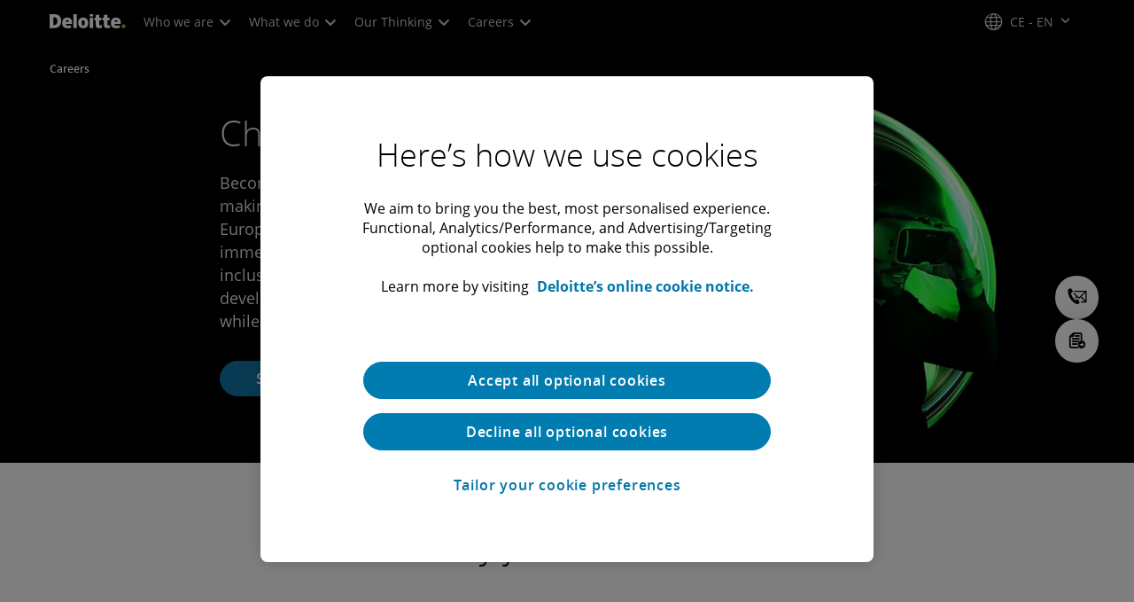

--- FILE ---
content_type: application/javascript;charset=utf-8
request_url: https://www.deloitte.com/etc.clientlibs/modern/clientlibs/clientlib-components/slider.lc-5ab2f20764c98e01a13422b251c10255-lc.min.js
body_size: 28340
content:
(()=>{function Oe(i){return i!==null&&typeof i=="object"&&"constructor"in i&&i.constructor===Object}function me(i,e){i===void 0&&(i={}),e===void 0&&(e={});let t=["__proto__","constructor","prototype"];Object.keys(e).filter(s=>t.indexOf(s)<0).forEach(s=>{typeof i[s]>"u"?i[s]=e[s]:Oe(e[s])&&Oe(i[s])&&Object.keys(e[s]).length>0&&me(i[s],e[s])})}var De={body:{},addEventListener(){},removeEventListener(){},activeElement:{blur(){},nodeName:""},querySelector(){return null},querySelectorAll(){return[]},getElementById(){return null},createEvent(){return{initEvent(){}}},createElement(){return{children:[],childNodes:[],style:{},setAttribute(){},getElementsByTagName(){return[]}}},createElementNS(){return{}},importNode(){return null},location:{hash:"",host:"",hostname:"",href:"",origin:"",pathname:"",protocol:"",search:""}};function B(){let i=typeof document<"u"?document:{};return me(i,De),i}var Qe={document:De,navigator:{userAgent:""},location:{hash:"",host:"",hostname:"",href:"",origin:"",pathname:"",protocol:"",search:""},history:{replaceState(){},pushState(){},go(){},back(){}},CustomEvent:function(){return this},addEventListener(){},removeEventListener(){},getComputedStyle(){return{getPropertyValue(){return""}}},Image(){},Date(){},screen:{},setTimeout(){},clearTimeout(){},matchMedia(){return{}},requestAnimationFrame(i){return typeof setTimeout>"u"?(i(),null):setTimeout(i,0)},cancelAnimationFrame(i){typeof setTimeout>"u"||clearTimeout(i)}};function H(){let i=typeof window<"u"?window:{};return me(i,Qe),i}function W(i){return i===void 0&&(i=""),i.trim().split(" ").filter(e=>!!e.trim())}function _e(i){let e=i;Object.keys(e).forEach(t=>{try{e[t]=null}catch{}try{delete e[t]}catch{}})}function J(i,e){return e===void 0&&(e=0),setTimeout(i,e)}function ee(){return Date.now()}function Je(i){let e=H(),t;return e.getComputedStyle&&(t=e.getComputedStyle(i,null)),!t&&i.currentStyle&&(t=i.currentStyle),t||(t=i.style),t}function he(i,e){e===void 0&&(e="x");let t=H(),s,a,r,o=Je(i);return t.WebKitCSSMatrix?(a=o.transform||o.webkitTransform,a.split(",").length>6&&(a=a.split(", ").map(n=>n.replace(",",".")).join(", ")),r=new t.WebKitCSSMatrix(a==="none"?"":a)):(r=o.MozTransform||o.OTransform||o.MsTransform||o.msTransform||o.transform||o.getPropertyValue("transform").replace("translate(","matrix(1, 0, 0, 1,"),s=r.toString().split(",")),e==="x"&&(t.WebKitCSSMatrix?a=r.m41:s.length===16?a=parseFloat(s[12]):a=parseFloat(s[4])),e==="y"&&(t.WebKitCSSMatrix?a=r.m42:s.length===16?a=parseFloat(s[13]):a=parseFloat(s[5])),a||0}function re(i){return typeof i=="object"&&i!==null&&i.constructor&&Object.prototype.toString.call(i).slice(8,-1)==="Object"}function et(i){return typeof window<"u"&&typeof window.HTMLElement<"u"?i instanceof HTMLElement:i&&(i.nodeType===1||i.nodeType===11)}function Y(){let i=Object(arguments.length<=0?void 0:arguments[0]),e=["__proto__","constructor","prototype"];for(let t=1;t<arguments.length;t+=1){let s=t<0||arguments.length<=t?void 0:arguments[t];if(s!=null&&!et(s)){let a=Object.keys(Object(s)).filter(r=>e.indexOf(r)<0);for(let r=0,o=a.length;r<o;r+=1){let n=a[r],d=Object.getOwnPropertyDescriptor(s,n);d!==void 0&&d.enumerable&&(re(i[n])&&re(s[n])?s[n].__swiper__?i[n]=s[n]:Y(i[n],s[n]):!re(i[n])&&re(s[n])?(i[n]={},s[n].__swiper__?i[n]=s[n]:Y(i[n],s[n])):i[n]=s[n])}}}return i}function te(i,e,t){i.style.setProperty(e,t)}function ge(i){let{swiper:e,targetPosition:t,side:s}=i,a=H(),r=-e.translate,o=null,n,d=e.params.speed;e.wrapperEl.style.scrollSnapType="none",a.cancelAnimationFrame(e.cssModeFrameID);let l=t>r?"next":"prev",p=(m,g)=>l==="next"&&m>=g||l==="prev"&&m<=g,f=()=>{n=new Date().getTime(),o===null&&(o=n);let m=Math.max(Math.min((n-o)/d,1),0),g=.5-Math.cos(m*Math.PI)/2,h=r+g*(t-r);if(p(h,t)&&(h=t),e.wrapperEl.scrollTo({[s]:h}),p(h,t)){e.wrapperEl.style.overflow="hidden",e.wrapperEl.style.scrollSnapType="",setTimeout(()=>{e.wrapperEl.style.overflow="",e.wrapperEl.scrollTo({[s]:h})}),a.cancelAnimationFrame(e.cssModeFrameID);return}e.cssModeFrameID=a.requestAnimationFrame(f)};f()}function R(i,e){e===void 0&&(e="");let t=H(),s=[...i.children];return t.HTMLSlotElement&&i instanceof HTMLSlotElement&&s.push(...i.assignedElements()),e?s.filter(a=>a.matches(e)):s}function tt(i,e){let t=[e];for(;t.length>0;){let s=t.shift();if(i===s)return!0;t.push(...s.children,...s.shadowRoot?s.shadowRoot.children:[],...s.assignedElements?s.assignedElements():[])}}function Ge(i,e){let t=H(),s=e.contains(i);return!s&&t.HTMLSlotElement&&e instanceof HTMLSlotElement&&(s=[...e.assignedElements()].includes(i),s||(s=tt(i,e))),s}function ae(i){try{return}catch{}}function V(i,e){e===void 0&&(e=[]);let t=document.createElement(i);return t.classList.add(...Array.isArray(e)?e:W(e)),t}function ne(i){let e=H(),t=B(),s=i.getBoundingClientRect(),a=t.body,r=i.clientTop||a.clientTop||0,o=i.clientLeft||a.clientLeft||0,n=i===e?e.scrollY:i.scrollTop,d=i===e?e.scrollX:i.scrollLeft;return{top:s.top+n-r,left:s.left+d-o}}function He(i,e){let t=[];for(;i.previousElementSibling;){let s=i.previousElementSibling;e?s.matches(e)&&t.push(s):t.push(s),i=s}return t}function Be(i,e){let t=[];for(;i.nextElementSibling;){let s=i.nextElementSibling;e?s.matches(e)&&t.push(s):t.push(s),i=s}return t}function q(i,e){return H().getComputedStyle(i,null).getPropertyValue(e)}function K(i){let e=i,t;if(e){for(t=0;(e=e.previousSibling)!==null;)e.nodeType===1&&(t+=1);return t}}function Z(i,e){let t=[],s=i.parentElement;for(;s;)e?s.matches(e)&&t.push(s):t.push(s),s=s.parentElement;return t}function oe(i,e,t){let s=H();return t?i[e==="width"?"offsetWidth":"offsetHeight"]+parseFloat(s.getComputedStyle(i,null).getPropertyValue(e==="width"?"margin-right":"margin-top"))+parseFloat(s.getComputedStyle(i,null).getPropertyValue(e==="width"?"margin-left":"margin-bottom")):i.offsetWidth}function G(i){return(Array.isArray(i)?i:[i]).filter(e=>!!e)}function F(i,e){e===void 0&&(e=""),typeof trustedTypes<"u"?i.innerHTML=trustedTypes.createPolicy("html",{createHTML:t=>t}).createHTML(e):i.innerHTML=e}var we;function it(){let i=H(),e=B();return{smoothScroll:e.documentElement&&e.documentElement.style&&"scrollBehavior"in e.documentElement.style,touch:!!("ontouchstart"in i||i.DocumentTouch&&e instanceof i.DocumentTouch)}}function Fe(){return we||(we=it()),we}var ve;function st(i){let{userAgent:e}=i===void 0?{}:i,t=Fe(),s=H(),a=s.navigator.platform,r=e||s.navigator.userAgent,o={ios:!1,android:!1},n=s.screen.width,d=s.screen.height,l=r.match(/(Android);?[\s\/]+([\d.]+)?/),p=r.match(/(iPad).*OS\s([\d_]+)/),f=r.match(/(iPod)(.*OS\s([\d_]+))?/),m=!p&&r.match(/(iPhone\sOS|iOS)\s([\d_]+)/),g=a==="Win32",h=a==="MacIntel",v=["1024x1366","1366x1024","834x1194","1194x834","834x1112","1112x834","768x1024","1024x768","820x1180","1180x820","810x1080","1080x810"];return!p&&h&&t.touch&&v.indexOf(`${n}x${d}`)>=0&&(p=r.match(/(Version)\/([\d.]+)/),p||(p=[0,1,"13_0_0"]),h=!1),l&&!g&&(o.os="android",o.android=!0),(p||m||f)&&(o.os="ios",o.ios=!0),o}function We(i){return i===void 0&&(i={}),ve||(ve=st(i)),ve}var be;function rt(){let i=H(),e=We(),t=!1;function s(){let n=i.navigator.userAgent.toLowerCase();return n.indexOf("safari")>=0&&n.indexOf("chrome")<0&&n.indexOf("android")<0}if(s()){let n=String(i.navigator.userAgent);if(n.includes("Version/")){let[d,l]=n.split("Version/")[1].split(" ")[0].split(".").map(p=>Number(p));t=d<16||d===16&&l<2}}let a=/(iPhone|iPod|iPad).*AppleWebKit(?!.*Safari)/i.test(i.navigator.userAgent),r=s(),o=r||a&&e.ios;return{isSafari:t||r,needPerspectiveFix:t,need3dFix:o,isWebView:a}}function qe(){return be||(be=rt()),be}function at(i){let{swiper:e,on:t,emit:s}=i,a=H(),r=null,o=null,n=()=>{!e||e.destroyed||!e.initialized||(s("beforeResize"),s("resize"))},d=()=>{!e||e.destroyed||!e.initialized||(r=new ResizeObserver(f=>{o=a.requestAnimationFrame(()=>{let{width:m,height:g}=e,h=m,v=g;f.forEach(I=>{let{contentBoxSize:y,contentRect:c,target:u}=I;u&&u!==e.el||(h=c?c.width:(y[0]||y).inlineSize,v=c?c.height:(y[0]||y).blockSize)}),(h!==m||v!==g)&&n()})}),r.observe(e.el))},l=()=>{o&&a.cancelAnimationFrame(o),r&&r.unobserve&&e.el&&(r.unobserve(e.el),r=null)},p=()=>{!e||e.destroyed||!e.initialized||s("orientationchange")};t("init",()=>{if(e.params.resizeObserver&&typeof a.ResizeObserver<"u"){d();return}a.addEventListener("resize",n),a.addEventListener("orientationchange",p)}),t("destroy",()=>{l(),a.removeEventListener("resize",n),a.removeEventListener("orientationchange",p)})}function nt(i){let{swiper:e,extendParams:t,on:s,emit:a}=i,r=[],o=H(),n=function(p,f){f===void 0&&(f={});let m=o.MutationObserver||o.WebkitMutationObserver,g=new m(h=>{if(e.__preventObserver__)return;if(h.length===1){a("observerUpdate",h[0]);return}let v=function(){a("observerUpdate",h[0])};o.requestAnimationFrame?o.requestAnimationFrame(v):o.setTimeout(v,0)});g.observe(p,{attributes:typeof f.attributes>"u"?!0:f.attributes,childList:e.isElement||(typeof f.childList>"u"?!0:f).childList,characterData:typeof f.characterData>"u"?!0:f.characterData}),r.push(g)},d=()=>{if(e.params.observer){if(e.params.observeParents){let p=Z(e.hostEl);for(let f=0;f<p.length;f+=1)n(p[f])}n(e.hostEl,{childList:e.params.observeSlideChildren}),n(e.wrapperEl,{attributes:!1})}},l=()=>{r.forEach(p=>{p.disconnect()}),r.splice(0,r.length)};t({observer:!1,observeParents:!1,observeSlideChildren:!1}),s("init",d),s("destroy",l)}var ot={on(i,e,t){let s=this;if(!s.eventsListeners||s.destroyed||typeof e!="function")return s;let a=t?"unshift":"push";return i.split(" ").forEach(r=>{s.eventsListeners[r]||(s.eventsListeners[r]=[]),s.eventsListeners[r][a](e)}),s},once(i,e,t){let s=this;if(!s.eventsListeners||s.destroyed||typeof e!="function")return s;function a(){s.off(i,a),a.__emitterProxy&&delete a.__emitterProxy;for(var r=arguments.length,o=new Array(r),n=0;n<r;n++)o[n]=arguments[n];e.apply(s,o)}return a.__emitterProxy=e,s.on(i,a,t)},onAny(i,e){let t=this;if(!t.eventsListeners||t.destroyed||typeof i!="function")return t;let s=e?"unshift":"push";return t.eventsAnyListeners.indexOf(i)<0&&t.eventsAnyListeners[s](i),t},offAny(i){let e=this;if(!e.eventsListeners||e.destroyed||!e.eventsAnyListeners)return e;let t=e.eventsAnyListeners.indexOf(i);return t>=0&&e.eventsAnyListeners.splice(t,1),e},off(i,e){let t=this;return!t.eventsListeners||t.destroyed||!t.eventsListeners||i.split(" ").forEach(s=>{typeof e>"u"?t.eventsListeners[s]=[]:t.eventsListeners[s]&&t.eventsListeners[s].forEach((a,r)=>{(a===e||a.__emitterProxy&&a.__emitterProxy===e)&&t.eventsListeners[s].splice(r,1)})}),t},emit(){let i=this;if(!i.eventsListeners||i.destroyed||!i.eventsListeners)return i;let e,t,s;for(var a=arguments.length,r=new Array(a),o=0;o<a;o++)r[o]=arguments[o];return typeof r[0]=="string"||Array.isArray(r[0])?(e=r[0],t=r.slice(1,r.length),s=i):(e=r[0].events,t=r[0].data,s=r[0].context||i),t.unshift(s),(Array.isArray(e)?e:e.split(" ")).forEach(d=>{i.eventsAnyListeners&&i.eventsAnyListeners.length&&i.eventsAnyListeners.forEach(l=>{l.apply(s,[d,...t])}),i.eventsListeners&&i.eventsListeners[d]&&i.eventsListeners[d].forEach(l=>{l.apply(s,t)})}),i}};function lt(){let i=this,e,t,s=i.el;typeof i.params.width<"u"&&i.params.width!==null?e=i.params.width:e=s.clientWidth,typeof i.params.height<"u"&&i.params.height!==null?t=i.params.height:t=s.clientHeight,!(e===0&&i.isHorizontal()||t===0&&i.isVertical())&&(e=e-parseInt(q(s,"padding-left")||0,10)-parseInt(q(s,"padding-right")||0,10),t=t-parseInt(q(s,"padding-top")||0,10)-parseInt(q(s,"padding-bottom")||0,10),Number.isNaN(e)&&(e=0),Number.isNaN(t)&&(t=0),Object.assign(i,{width:e,height:t,size:i.isHorizontal()?e:t}))}function dt(){let i=this;function e(T,M){return parseFloat(T.getPropertyValue(i.getDirectionLabel(M))||0)}let t=i.params,{wrapperEl:s,slidesEl:a,size:r,rtlTranslate:o,wrongRTL:n}=i,d=i.virtual&&t.virtual.enabled,l=d?i.virtual.slides.length:i.slides.length,p=R(a,`.${i.params.slideClass}, swiper-slide`),f=d?i.virtual.slides.length:p.length,m=[],g=[],h=[],v=t.slidesOffsetBefore;typeof v=="function"&&(v=t.slidesOffsetBefore.call(i));let I=t.slidesOffsetAfter;typeof I=="function"&&(I=t.slidesOffsetAfter.call(i));let y=i.snapGrid.length,c=i.slidesGrid.length,u=t.spaceBetween,b=-v,E=0,z=0;if(typeof r>"u")return;typeof u=="string"&&u.indexOf("%")>=0?u=parseFloat(u.replace("%",""))/100*r:typeof u=="string"&&(u=parseFloat(u)),i.virtualSize=-u,p.forEach(T=>{o?T.style.marginLeft="":T.style.marginRight="",T.style.marginBottom="",T.style.marginTop=""}),t.centeredSlides&&t.cssMode&&(te(s,"--swiper-centered-offset-before",""),te(s,"--swiper-centered-offset-after",""));let D=t.grid&&t.grid.rows>1&&i.grid;D?i.grid.initSlides(p):i.grid&&i.grid.unsetSlides();let O,_=t.slidesPerView==="auto"&&t.breakpoints&&Object.keys(t.breakpoints).filter(T=>typeof t.breakpoints[T].slidesPerView<"u").length>0;for(let T=0;T<f;T+=1){O=0;let M;if(p[T]&&(M=p[T]),D&&i.grid.updateSlide(T,M,p),!(p[T]&&q(M,"display")==="none")){if(t.slidesPerView==="auto"){_&&(p[T].style[i.getDirectionLabel("width")]="");let x=getComputedStyle(M),C=M.style.transform,P=M.style.webkitTransform;if(C&&(M.style.transform="none"),P&&(M.style.webkitTransform="none"),t.roundLengths)O=i.isHorizontal()?oe(M,"width",!0):oe(M,"height",!0);else{let A=e(x,"width"),L=e(x,"padding-left"),w=e(x,"padding-right"),S=e(x,"margin-left"),k=e(x,"margin-right"),X=x.getPropertyValue("box-sizing");if(X&&X==="border-box")O=A+S+k;else{let{clientWidth:j,offsetWidth:U}=M;O=A+L+w+S+k+(U-j)}}C&&(M.style.transform=C),P&&(M.style.webkitTransform=P),t.roundLengths&&(O=Math.floor(O))}else O=(r-(t.slidesPerView-1)*u)/t.slidesPerView,t.roundLengths&&(O=Math.floor(O)),p[T]&&(p[T].style[i.getDirectionLabel("width")]=`${O}px`);p[T]&&(p[T].swiperSlideSize=O),h.push(O),t.centeredSlides?(b=b+O/2+E/2+u,E===0&&T!==0&&(b=b-r/2-u),T===0&&(b=b-r/2-u),Math.abs(b)<1/1e3&&(b=0),t.roundLengths&&(b=Math.floor(b)),z%t.slidesPerGroup===0&&m.push(b),g.push(b)):(t.roundLengths&&(b=Math.floor(b)),(z-Math.min(i.params.slidesPerGroupSkip,z))%i.params.slidesPerGroup===0&&m.push(b),g.push(b),b=b+O+u),i.virtualSize+=O+u,E=O,z+=1}}if(i.virtualSize=Math.max(i.virtualSize,r)+I,o&&n&&(t.effect==="slide"||t.effect==="coverflow")&&(s.style.width=`${i.virtualSize+u}px`),t.setWrapperSize&&(s.style[i.getDirectionLabel("width")]=`${i.virtualSize+u}px`),D&&i.grid.updateWrapperSize(O,m),!t.centeredSlides){let T=[];for(let M=0;M<m.length;M+=1){let x=m[M];t.roundLengths&&(x=Math.floor(x)),m[M]<=i.virtualSize-r&&T.push(x)}m=T,Math.floor(i.virtualSize-r)-Math.floor(m[m.length-1])>1&&m.push(i.virtualSize-r)}if(d&&t.loop){let T=h[0]+u;if(t.slidesPerGroup>1){let M=Math.ceil((i.virtual.slidesBefore+i.virtual.slidesAfter)/t.slidesPerGroup),x=T*t.slidesPerGroup;for(let C=0;C<M;C+=1)m.push(m[m.length-1]+x)}for(let M=0;M<i.virtual.slidesBefore+i.virtual.slidesAfter;M+=1)t.slidesPerGroup===1&&m.push(m[m.length-1]+T),g.push(g[g.length-1]+T),i.virtualSize+=T}if(m.length===0&&(m=[0]),u!==0){let T=i.isHorizontal()&&o?"marginLeft":i.getDirectionLabel("marginRight");p.filter((M,x)=>!t.cssMode||t.loop?!0:x!==p.length-1).forEach(M=>{M.style[T]=`${u}px`})}if(t.centeredSlides&&t.centeredSlidesBounds){let T=0;h.forEach(x=>{T+=x+(u||0)}),T-=u;let M=T>r?T-r:0;m=m.map(x=>x<=0?-v:x>M?M+I:x)}if(t.centerInsufficientSlides){let T=0;h.forEach(x=>{T+=x+(u||0)}),T-=u;let M=(t.slidesOffsetBefore||0)+(t.slidesOffsetAfter||0);if(T+M<r){let x=(r-T-M)/2;m.forEach((C,P)=>{m[P]=C-x}),g.forEach((C,P)=>{g[P]=C+x})}}if(Object.assign(i,{slides:p,snapGrid:m,slidesGrid:g,slidesSizesGrid:h}),t.centeredSlides&&t.cssMode&&!t.centeredSlidesBounds){te(s,"--swiper-centered-offset-before",`${-m[0]}px`),te(s,"--swiper-centered-offset-after",`${i.size/2-h[h.length-1]/2}px`);let T=-i.snapGrid[0],M=-i.slidesGrid[0];i.snapGrid=i.snapGrid.map(x=>x+T),i.slidesGrid=i.slidesGrid.map(x=>x+M)}if(f!==l&&i.emit("slidesLengthChange"),m.length!==y&&(i.params.watchOverflow&&i.checkOverflow(),i.emit("snapGridLengthChange")),g.length!==c&&i.emit("slidesGridLengthChange"),t.watchSlidesProgress&&i.updateSlidesOffset(),i.emit("slidesUpdated"),!d&&!t.cssMode&&(t.effect==="slide"||t.effect==="fade")){let T=`${t.containerModifierClass}backface-hidden`,M=i.el.classList.contains(T);f<=t.maxBackfaceHiddenSlides?M||i.el.classList.add(T):M&&i.el.classList.remove(T)}}function ct(i){let e=this,t=[],s=e.virtual&&e.params.virtual.enabled,a=0,r;typeof i=="number"?e.setTransition(i):i===!0&&e.setTransition(e.params.speed);let o=n=>s?e.slides[e.getSlideIndexByData(n)]:e.slides[n];if(e.params.slidesPerView!=="auto"&&e.params.slidesPerView>1)if(e.params.centeredSlides)(e.visibleSlides||[]).forEach(n=>{t.push(n)});else for(r=0;r<Math.ceil(e.params.slidesPerView);r+=1){let n=e.activeIndex+r;if(n>e.slides.length&&!s)break;t.push(o(n))}else t.push(o(e.activeIndex));for(r=0;r<t.length;r+=1)if(typeof t[r]<"u"){let n=t[r].offsetHeight;a=n>a?n:a}(a||a===0)&&(e.wrapperEl.style.height=`${a}px`)}function pt(){let i=this,e=i.slides,t=i.isElement?i.isHorizontal()?i.wrapperEl.offsetLeft:i.wrapperEl.offsetTop:0;for(let s=0;s<e.length;s+=1)e[s].swiperSlideOffset=(i.isHorizontal()?e[s].offsetLeft:e[s].offsetTop)-t-i.cssOverflowAdjustment()}var Xe=(i,e,t)=>{e&&!i.classList.contains(t)?i.classList.add(t):!e&&i.classList.contains(t)&&i.classList.remove(t)};function ft(i){i===void 0&&(i=this&&this.translate||0);let e=this,t=e.params,{slides:s,rtlTranslate:a,snapGrid:r}=e;if(s.length===0)return;typeof s[0].swiperSlideOffset>"u"&&e.updateSlidesOffset();let o=-i;a&&(o=i),e.visibleSlidesIndexes=[],e.visibleSlides=[];let n=t.spaceBetween;typeof n=="string"&&n.indexOf("%")>=0?n=parseFloat(n.replace("%",""))/100*e.size:typeof n=="string"&&(n=parseFloat(n));for(let d=0;d<s.length;d+=1){let l=s[d],p=l.swiperSlideOffset;t.cssMode&&t.centeredSlides&&(p-=s[0].swiperSlideOffset);let f=(o+(t.centeredSlides?e.minTranslate():0)-p)/(l.swiperSlideSize+n),m=(o-r[0]+(t.centeredSlides?e.minTranslate():0)-p)/(l.swiperSlideSize+n),g=-(o-p),h=g+e.slidesSizesGrid[d],v=g>=0&&g<=e.size-e.slidesSizesGrid[d],I=g>=0&&g<e.size-1||h>1&&h<=e.size||g<=0&&h>=e.size;I&&(e.visibleSlides.push(l),e.visibleSlidesIndexes.push(d)),Xe(l,I,t.slideVisibleClass),Xe(l,v,t.slideFullyVisibleClass),l.progress=a?-f:f,l.originalProgress=a?-m:m}}function ut(i){let e=this;if(typeof i>"u"){let p=e.rtlTranslate?-1:1;i=e&&e.translate&&e.translate*p||0}let t=e.params,s=e.maxTranslate()-e.minTranslate(),{progress:a,isBeginning:r,isEnd:o,progressLoop:n}=e,d=r,l=o;if(s===0)a=0,r=!0,o=!0;else{a=(i-e.minTranslate())/s;let p=Math.abs(i-e.minTranslate())<1,f=Math.abs(i-e.maxTranslate())<1;r=p||a<=0,o=f||a>=1,p&&(a=0),f&&(a=1)}if(t.loop){let p=e.getSlideIndexByData(0),f=e.getSlideIndexByData(e.slides.length-1),m=e.slidesGrid[p],g=e.slidesGrid[f],h=e.slidesGrid[e.slidesGrid.length-1],v=Math.abs(i);v>=m?n=(v-m)/h:n=(v+h-g)/h,n>1&&(n-=1)}Object.assign(e,{progress:a,progressLoop:n,isBeginning:r,isEnd:o}),(t.watchSlidesProgress||t.centeredSlides&&t.autoHeight)&&e.updateSlidesProgress(i),r&&!d&&e.emit("reachBeginning toEdge"),o&&!l&&e.emit("reachEnd toEdge"),(d&&!r||l&&!o)&&e.emit("fromEdge"),e.emit("progress",a)}var ye=(i,e,t)=>{e&&!i.classList.contains(t)?i.classList.add(t):!e&&i.classList.contains(t)&&i.classList.remove(t)};function mt(){let i=this,{slides:e,params:t,slidesEl:s,activeIndex:a}=i,r=i.virtual&&t.virtual.enabled,o=i.grid&&t.grid&&t.grid.rows>1,n=f=>R(s,`.${t.slideClass}${f}, swiper-slide${f}`)[0],d,l,p;if(r)if(t.loop){let f=a-i.virtual.slidesBefore;f<0&&(f=i.virtual.slides.length+f),f>=i.virtual.slides.length&&(f-=i.virtual.slides.length),d=n(`[data-swiper-slide-index="${f}"]`)}else d=n(`[data-swiper-slide-index="${a}"]`);else o?(d=e.find(f=>f.column===a),p=e.find(f=>f.column===a+1),l=e.find(f=>f.column===a-1)):d=e[a];d&&(o||(p=Be(d,`.${t.slideClass}, swiper-slide`)[0],t.loop&&!p&&(p=e[0]),l=He(d,`.${t.slideClass}, swiper-slide`)[0],t.loop&&!l===0&&(l=e[e.length-1]))),e.forEach(f=>{ye(f,f===d,t.slideActiveClass),ye(f,f===p,t.slideNextClass),ye(f,f===l,t.slidePrevClass)}),i.emitSlidesClasses()}var pe=(i,e)=>{if(!i||i.destroyed||!i.params)return;let t=()=>i.isElement?"swiper-slide":`.${i.params.slideClass}`,s=e.closest(t());if(s){let a=s.querySelector(`.${i.params.lazyPreloaderClass}`);!a&&i.isElement&&(s.shadowRoot?a=s.shadowRoot.querySelector(`.${i.params.lazyPreloaderClass}`):requestAnimationFrame(()=>{s.shadowRoot&&(a=s.shadowRoot.querySelector(`.${i.params.lazyPreloaderClass}`),a&&a.remove())})),a&&a.remove()}},xe=(i,e)=>{if(!i.slides[e])return;let t=i.slides[e].querySelector('[loading="lazy"]');t&&t.removeAttribute("loading")},Te=i=>{if(!i||i.destroyed||!i.params)return;let e=i.params.lazyPreloadPrevNext,t=i.slides.length;if(!t||!e||e<0)return;e=Math.min(e,t);let s=i.params.slidesPerView==="auto"?i.slidesPerViewDynamic():Math.ceil(i.params.slidesPerView),a=i.activeIndex;if(i.params.grid&&i.params.grid.rows>1){let o=a,n=[o-e];n.push(...Array.from({length:e}).map((d,l)=>o+s+l)),i.slides.forEach((d,l)=>{n.includes(d.column)&&xe(i,l)});return}let r=a+s-1;if(i.params.rewind||i.params.loop)for(let o=a-e;o<=r+e;o+=1){let n=(o%t+t)%t;(n<a||n>r)&&xe(i,n)}else for(let o=Math.max(a-e,0);o<=Math.min(r+e,t-1);o+=1)o!==a&&(o>r||o<a)&&xe(i,o)};function ht(i){let{slidesGrid:e,params:t}=i,s=i.rtlTranslate?i.translate:-i.translate,a;for(let r=0;r<e.length;r+=1)typeof e[r+1]<"u"?s>=e[r]&&s<e[r+1]-(e[r+1]-e[r])/2?a=r:s>=e[r]&&s<e[r+1]&&(a=r+1):s>=e[r]&&(a=r);return t.normalizeSlideIndex&&(a<0||typeof a>"u")&&(a=0),a}function gt(i){let e=this,t=e.rtlTranslate?e.translate:-e.translate,{snapGrid:s,params:a,activeIndex:r,realIndex:o,snapIndex:n}=e,d=i,l,p=g=>{let h=g-e.virtual.slidesBefore;return h<0&&(h=e.virtual.slides.length+h),h>=e.virtual.slides.length&&(h-=e.virtual.slides.length),h};if(typeof d>"u"&&(d=ht(e)),s.indexOf(t)>=0)l=s.indexOf(t);else{let g=Math.min(a.slidesPerGroupSkip,d);l=g+Math.floor((d-g)/a.slidesPerGroup)}if(l>=s.length&&(l=s.length-1),d===r&&!e.params.loop){l!==n&&(e.snapIndex=l,e.emit("snapIndexChange"));return}if(d===r&&e.params.loop&&e.virtual&&e.params.virtual.enabled){e.realIndex=p(d);return}let f=e.grid&&a.grid&&a.grid.rows>1,m;if(e.virtual&&a.virtual.enabled&&a.loop)m=p(d);else if(f){let g=e.slides.find(v=>v.column===d),h=parseInt(g.getAttribute("data-swiper-slide-index"),10);Number.isNaN(h)&&(h=Math.max(e.slides.indexOf(g),0)),m=Math.floor(h/a.grid.rows)}else if(e.slides[d]){let g=e.slides[d].getAttribute("data-swiper-slide-index");g?m=parseInt(g,10):m=d}else m=d;Object.assign(e,{previousSnapIndex:n,snapIndex:l,previousRealIndex:o,realIndex:m,previousIndex:r,activeIndex:d}),e.initialized&&Te(e),e.emit("activeIndexChange"),e.emit("snapIndexChange"),(e.initialized||e.params.runCallbacksOnInit)&&(o!==m&&e.emit("realIndexChange"),e.emit("slideChange"))}function wt(i,e){let t=this,s=t.params,a=i.closest(`.${s.slideClass}, swiper-slide`);!a&&t.isElement&&e&&e.length>1&&e.includes(i)&&[...e.slice(e.indexOf(i)+1,e.length)].forEach(n=>{!a&&n.matches&&n.matches(`.${s.slideClass}, swiper-slide`)&&(a=n)});let r=!1,o;if(a){for(let n=0;n<t.slides.length;n+=1)if(t.slides[n]===a){r=!0,o=n;break}}if(a&&r)t.clickedSlide=a,t.virtual&&t.params.virtual.enabled?t.clickedIndex=parseInt(a.getAttribute("data-swiper-slide-index"),10):t.clickedIndex=o;else{t.clickedSlide=void 0,t.clickedIndex=void 0;return}s.slideToClickedSlide&&t.clickedIndex!==void 0&&t.clickedIndex!==t.activeIndex&&t.slideToClickedSlide()}var vt={updateSize:lt,updateSlides:dt,updateAutoHeight:ct,updateSlidesOffset:pt,updateSlidesProgress:ft,updateProgress:ut,updateSlidesClasses:mt,updateActiveIndex:gt,updateClickedSlide:wt};function bt(i){i===void 0&&(i=this.isHorizontal()?"x":"y");let e=this,{params:t,rtlTranslate:s,translate:a,wrapperEl:r}=e;if(t.virtualTranslate)return s?-a:a;if(t.cssMode)return a;let o=he(r,i);return o+=e.cssOverflowAdjustment(),s&&(o=-o),o||0}function yt(i,e){let t=this,{rtlTranslate:s,params:a,wrapperEl:r,progress:o}=t,n=0,d=0,l=0;t.isHorizontal()?n=s?-i:i:d=i,a.roundLengths&&(n=Math.floor(n),d=Math.floor(d)),t.previousTranslate=t.translate,t.translate=t.isHorizontal()?n:d,a.cssMode?r[t.isHorizontal()?"scrollLeft":"scrollTop"]=t.isHorizontal()?-n:-d:a.virtualTranslate||(t.isHorizontal()?n-=t.cssOverflowAdjustment():d-=t.cssOverflowAdjustment(),r.style.transform=`translate3d(${n}px, ${d}px, ${l}px)`);let p,f=t.maxTranslate()-t.minTranslate();f===0?p=0:p=(i-t.minTranslate())/f,p!==o&&t.updateProgress(i),t.emit("setTranslate",t.translate,e)}function xt(){return-this.snapGrid[0]}function St(){return-this.snapGrid[this.snapGrid.length-1]}function Et(i,e,t,s,a){i===void 0&&(i=0),e===void 0&&(e=this.params.speed),t===void 0&&(t=!0),s===void 0&&(s=!0);let r=this,{params:o,wrapperEl:n}=r;if(r.animating&&o.preventInteractionOnTransition)return!1;let d=r.minTranslate(),l=r.maxTranslate(),p;if(s&&i>d?p=d:s&&i<l?p=l:p=i,r.updateProgress(p),o.cssMode){let f=r.isHorizontal();if(e===0)n[f?"scrollLeft":"scrollTop"]=-p;else{if(!r.support.smoothScroll)return ge({swiper:r,targetPosition:-p,side:f?"left":"top"}),!0;n.scrollTo({[f?"left":"top"]:-p,behavior:"smooth"})}return!0}return e===0?(r.setTransition(0),r.setTranslate(p),t&&(r.emit("beforeTransitionStart",e,a),r.emit("transitionEnd"))):(r.setTransition(e),r.setTranslate(p),t&&(r.emit("beforeTransitionStart",e,a),r.emit("transitionStart")),r.animating||(r.animating=!0,r.onTranslateToWrapperTransitionEnd||(r.onTranslateToWrapperTransitionEnd=function(m){!r||r.destroyed||m.target===this&&(r.wrapperEl.removeEventListener("transitionend",r.onTranslateToWrapperTransitionEnd),r.onTranslateToWrapperTransitionEnd=null,delete r.onTranslateToWrapperTransitionEnd,r.animating=!1,t&&r.emit("transitionEnd"))}),r.wrapperEl.addEventListener("transitionend",r.onTranslateToWrapperTransitionEnd))),!0}var Tt={getTranslate:bt,setTranslate:yt,minTranslate:xt,maxTranslate:St,translateTo:Et};function Mt(i,e){let t=this;t.params.cssMode||(t.wrapperEl.style.transitionDuration=`${i}ms`,t.wrapperEl.style.transitionDelay=i===0?"0ms":""),t.emit("setTransition",i,e)}function je(i){let{swiper:e,runCallbacks:t,direction:s,step:a}=i,{activeIndex:r,previousIndex:o}=e,n=s;n||(r>o?n="next":r<o?n="prev":n="reset"),e.emit(`transition${a}`),t&&n==="reset"?e.emit(`slideResetTransition${a}`):t&&r!==o&&(e.emit(`slideChangeTransition${a}`),n==="next"?e.emit(`slideNextTransition${a}`):e.emit(`slidePrevTransition${a}`))}function Ct(i,e){i===void 0&&(i=!0);let t=this,{params:s}=t;s.cssMode||(s.autoHeight&&t.updateAutoHeight(),je({swiper:t,runCallbacks:i,direction:e,step:"Start"}))}function Pt(i,e){i===void 0&&(i=!0);let t=this,{params:s}=t;t.animating=!1,!s.cssMode&&(t.setTransition(0),je({swiper:t,runCallbacks:i,direction:e,step:"End"}))}var It={setTransition:Mt,transitionStart:Ct,transitionEnd:Pt};function Lt(i,e,t,s,a){i===void 0&&(i=0),t===void 0&&(t=!0),typeof i=="string"&&(i=parseInt(i,10));let r=this,o=i;o<0&&(o=0);let{params:n,snapGrid:d,slidesGrid:l,previousIndex:p,activeIndex:f,rtlTranslate:m,wrapperEl:g,enabled:h}=r;if(!h&&!s&&!a||r.destroyed||r.animating&&n.preventInteractionOnTransition)return!1;typeof e>"u"&&(e=r.params.speed);let v=Math.min(r.params.slidesPerGroupSkip,o),I=v+Math.floor((o-v)/r.params.slidesPerGroup);I>=d.length&&(I=d.length-1);let y=-d[I];if(n.normalizeSlideIndex)for(let D=0;D<l.length;D+=1){let O=-Math.floor(y*100),_=Math.floor(l[D]*100),T=Math.floor(l[D+1]*100);typeof l[D+1]<"u"?O>=_&&O<T-(T-_)/2?o=D:O>=_&&O<T&&(o=D+1):O>=_&&(o=D)}if(r.initialized&&o!==f&&(!r.allowSlideNext&&(m?y>r.translate&&y>r.minTranslate():y<r.translate&&y<r.minTranslate())||!r.allowSlidePrev&&y>r.translate&&y>r.maxTranslate()&&(f||0)!==o))return!1;o!==(p||0)&&t&&r.emit("beforeSlideChangeStart"),r.updateProgress(y);let c;o>f?c="next":o<f?c="prev":c="reset";let u=r.virtual&&r.params.virtual.enabled;if(!(u&&a)&&(m&&-y===r.translate||!m&&y===r.translate))return r.updateActiveIndex(o),n.autoHeight&&r.updateAutoHeight(),r.updateSlidesClasses(),n.effect!=="slide"&&r.setTranslate(y),c!=="reset"&&(r.transitionStart(t,c),r.transitionEnd(t,c)),!1;if(n.cssMode){let D=r.isHorizontal(),O=m?y:-y;if(e===0)u&&(r.wrapperEl.style.scrollSnapType="none",r._immediateVirtual=!0),u&&!r._cssModeVirtualInitialSet&&r.params.initialSlide>0?(r._cssModeVirtualInitialSet=!0,requestAnimationFrame(()=>{g[D?"scrollLeft":"scrollTop"]=O})):g[D?"scrollLeft":"scrollTop"]=O,u&&requestAnimationFrame(()=>{r.wrapperEl.style.scrollSnapType="",r._immediateVirtual=!1});else{if(!r.support.smoothScroll)return ge({swiper:r,targetPosition:O,side:D?"left":"top"}),!0;g.scrollTo({[D?"left":"top"]:O,behavior:"smooth"})}return!0}let z=qe().isSafari;return u&&!a&&z&&r.isElement&&r.virtual.update(!1,!1,o),r.setTransition(e),r.setTranslate(y),r.updateActiveIndex(o),r.updateSlidesClasses(),r.emit("beforeTransitionStart",e,s),r.transitionStart(t,c),e===0?r.transitionEnd(t,c):r.animating||(r.animating=!0,r.onSlideToWrapperTransitionEnd||(r.onSlideToWrapperTransitionEnd=function(O){!r||r.destroyed||O.target===this&&(r.wrapperEl.removeEventListener("transitionend",r.onSlideToWrapperTransitionEnd),r.onSlideToWrapperTransitionEnd=null,delete r.onSlideToWrapperTransitionEnd,r.transitionEnd(t,c))}),r.wrapperEl.addEventListener("transitionend",r.onSlideToWrapperTransitionEnd)),!0}function zt(i,e,t,s){i===void 0&&(i=0),t===void 0&&(t=!0),typeof i=="string"&&(i=parseInt(i,10));let a=this;if(a.destroyed)return;typeof e>"u"&&(e=a.params.speed);let r=a.grid&&a.params.grid&&a.params.grid.rows>1,o=i;if(a.params.loop)if(a.virtual&&a.params.virtual.enabled)o=o+a.virtual.slidesBefore;else{let n;if(r){let m=o*a.params.grid.rows;n=a.slides.find(g=>g.getAttribute("data-swiper-slide-index")*1===m).column}else n=a.getSlideIndexByData(o);let d=r?Math.ceil(a.slides.length/a.params.grid.rows):a.slides.length,{centeredSlides:l}=a.params,p=a.params.slidesPerView;p==="auto"?p=a.slidesPerViewDynamic():(p=Math.ceil(parseFloat(a.params.slidesPerView,10)),l&&p%2===0&&(p=p+1));let f=d-n<p;if(l&&(f=f||n<Math.ceil(p/2)),s&&l&&a.params.slidesPerView!=="auto"&&!r&&(f=!1),f){let m=l?n<a.activeIndex?"prev":"next":n-a.activeIndex-1<a.params.slidesPerView?"next":"prev";a.loopFix({direction:m,slideTo:!0,activeSlideIndex:m==="next"?n+1:n-d+1,slideRealIndex:m==="next"?a.realIndex:void 0})}if(r){let m=o*a.params.grid.rows;o=a.slides.find(g=>g.getAttribute("data-swiper-slide-index")*1===m).column}else o=a.getSlideIndexByData(o)}return requestAnimationFrame(()=>{a.slideTo(o,e,t,s)}),a}function At(i,e,t){e===void 0&&(e=!0);let s=this,{enabled:a,params:r,animating:o}=s;if(!a||s.destroyed)return s;typeof i>"u"&&(i=s.params.speed);let n=r.slidesPerGroup;r.slidesPerView==="auto"&&r.slidesPerGroup===1&&r.slidesPerGroupAuto&&(n=Math.max(s.slidesPerViewDynamic("current",!0),1));let d=s.activeIndex<r.slidesPerGroupSkip?1:n,l=s.virtual&&r.virtual.enabled;if(r.loop){if(o&&!l&&r.loopPreventsSliding)return!1;if(s.loopFix({direction:"next"}),s._clientLeft=s.wrapperEl.clientLeft,s.activeIndex===s.slides.length-1&&r.cssMode)return requestAnimationFrame(()=>{s.slideTo(s.activeIndex+d,i,e,t)}),!0}return r.rewind&&s.isEnd?s.slideTo(0,i,e,t):s.slideTo(s.activeIndex+d,i,e,t)}function kt(i,e,t){e===void 0&&(e=!0);let s=this,{params:a,snapGrid:r,slidesGrid:o,rtlTranslate:n,enabled:d,animating:l}=s;if(!d||s.destroyed)return s;typeof i>"u"&&(i=s.params.speed);let p=s.virtual&&a.virtual.enabled;if(a.loop){if(l&&!p&&a.loopPreventsSliding)return!1;s.loopFix({direction:"prev"}),s._clientLeft=s.wrapperEl.clientLeft}let f=n?s.translate:-s.translate;function m(c){return c<0?-Math.floor(Math.abs(c)):Math.floor(c)}let g=m(f),h=r.map(c=>m(c)),v=a.freeMode&&a.freeMode.enabled,I=r[h.indexOf(g)-1];if(typeof I>"u"&&(a.cssMode||v)){let c;r.forEach((u,b)=>{g>=u&&(c=b)}),typeof c<"u"&&(I=v?r[c]:r[c>0?c-1:c])}let y=0;if(typeof I<"u"&&(y=o.indexOf(I),y<0&&(y=s.activeIndex-1),a.slidesPerView==="auto"&&a.slidesPerGroup===1&&a.slidesPerGroupAuto&&(y=y-s.slidesPerViewDynamic("previous",!0)+1,y=Math.max(y,0))),a.rewind&&s.isBeginning){let c=s.params.virtual&&s.params.virtual.enabled&&s.virtual?s.virtual.slides.length-1:s.slides.length-1;return s.slideTo(c,i,e,t)}else if(a.loop&&s.activeIndex===0&&a.cssMode)return requestAnimationFrame(()=>{s.slideTo(y,i,e,t)}),!0;return s.slideTo(y,i,e,t)}function $t(i,e,t){e===void 0&&(e=!0);let s=this;if(!s.destroyed)return typeof i>"u"&&(i=s.params.speed),s.slideTo(s.activeIndex,i,e,t)}function Ot(i,e,t,s){e===void 0&&(e=!0),s===void 0&&(s=.5);let a=this;if(a.destroyed)return;typeof i>"u"&&(i=a.params.speed);let r=a.activeIndex,o=Math.min(a.params.slidesPerGroupSkip,r),n=o+Math.floor((r-o)/a.params.slidesPerGroup),d=a.rtlTranslate?a.translate:-a.translate;if(d>=a.snapGrid[n]){let l=a.snapGrid[n],p=a.snapGrid[n+1];d-l>(p-l)*s&&(r+=a.params.slidesPerGroup)}else{let l=a.snapGrid[n-1],p=a.snapGrid[n];d-l<=(p-l)*s&&(r-=a.params.slidesPerGroup)}return r=Math.max(r,0),r=Math.min(r,a.slidesGrid.length-1),a.slideTo(r,i,e,t)}function Dt(){let i=this;if(i.destroyed)return;let{params:e,slidesEl:t}=i,s=e.slidesPerView==="auto"?i.slidesPerViewDynamic():e.slidesPerView,a=i.getSlideIndexWhenGrid(i.clickedIndex),r,o=i.isElement?"swiper-slide":`.${e.slideClass}`,n=i.grid&&i.params.grid&&i.params.grid.rows>1;if(e.loop){if(i.animating)return;r=parseInt(i.clickedSlide.getAttribute("data-swiper-slide-index"),10),e.centeredSlides?i.slideToLoop(r):a>(n?(i.slides.length-s)/2-(i.params.grid.rows-1):i.slides.length-s)?(i.loopFix(),a=i.getSlideIndex(R(t,`${o}[data-swiper-slide-index="${r}"]`)[0]),J(()=>{i.slideTo(a)})):i.slideTo(a)}else i.slideTo(a)}var _t={slideTo:Lt,slideToLoop:zt,slideNext:At,slidePrev:kt,slideReset:$t,slideToClosest:Ot,slideToClickedSlide:Dt};function Gt(i,e){let t=this,{params:s,slidesEl:a}=t;if(!s.loop||t.virtual&&t.params.virtual.enabled)return;let r=()=>{R(a,`.${s.slideClass}, swiper-slide`).forEach((g,h)=>{g.setAttribute("data-swiper-slide-index",h)})},o=()=>{let m=R(a,`.${s.slideBlankClass}`);m.forEach(g=>{g.remove()}),m.length>0&&(t.recalcSlides(),t.updateSlides())},n=t.grid&&s.grid&&s.grid.rows>1;s.loopAddBlankSlides&&(s.slidesPerGroup>1||n)&&o();let d=s.slidesPerGroup*(n?s.grid.rows:1),l=t.slides.length%d!==0,p=n&&t.slides.length%s.grid.rows!==0,f=m=>{for(let g=0;g<m;g+=1){let h=t.isElement?V("swiper-slide",[s.slideBlankClass]):V("div",[s.slideClass,s.slideBlankClass]);t.slidesEl.append(h)}};if(l){if(s.loopAddBlankSlides){let m=d-t.slides.length%d;f(m),t.recalcSlides(),t.updateSlides()}else ae("Swiper Loop Warning: The number of slides is not even to slidesPerGroup, loop mode may not function properly. You need to add more slides (or make duplicates, or empty slides)");r()}else if(p){if(s.loopAddBlankSlides){let m=s.grid.rows-t.slides.length%s.grid.rows;f(m),t.recalcSlides(),t.updateSlides()}else ae("Swiper Loop Warning: The number of slides is not even to grid.rows, loop mode may not function properly. You need to add more slides (or make duplicates, or empty slides)");r()}else r();t.loopFix({slideRealIndex:i,direction:s.centeredSlides?void 0:"next",initial:e})}function Ht(i){let{slideRealIndex:e,slideTo:t=!0,direction:s,setTranslate:a,activeSlideIndex:r,initial:o,byController:n,byMousewheel:d}=i===void 0?{}:i,l=this;if(!l.params.loop)return;l.emit("beforeLoopFix");let{slides:p,allowSlidePrev:f,allowSlideNext:m,slidesEl:g,params:h}=l,{centeredSlides:v,initialSlide:I}=h;if(l.allowSlidePrev=!0,l.allowSlideNext=!0,l.virtual&&h.virtual.enabled){t&&(!h.centeredSlides&&l.snapIndex===0?l.slideTo(l.virtual.slides.length,0,!1,!0):h.centeredSlides&&l.snapIndex<h.slidesPerView?l.slideTo(l.virtual.slides.length+l.snapIndex,0,!1,!0):l.snapIndex===l.snapGrid.length-1&&l.slideTo(l.virtual.slidesBefore,0,!1,!0)),l.allowSlidePrev=f,l.allowSlideNext=m,l.emit("loopFix");return}let y=h.slidesPerView;y==="auto"?y=l.slidesPerViewDynamic():(y=Math.ceil(parseFloat(h.slidesPerView,10)),v&&y%2===0&&(y=y+1));let c=h.slidesPerGroupAuto?y:h.slidesPerGroup,u=v?Math.max(c,Math.ceil(y/2)):c;u%c!==0&&(u+=c-u%c),u+=h.loopAdditionalSlides,l.loopedSlides=u;let b=l.grid&&h.grid&&h.grid.rows>1;p.length<y+u||l.params.effect==="cards"&&p.length<y+u*2?ae("Swiper Loop Warning: The number of slides is not enough for loop mode, it will be disabled or not function properly. You need to add more slides (or make duplicates) or lower the values of slidesPerView and slidesPerGroup parameters"):b&&h.grid.fill==="row"&&ae("Swiper Loop Warning: Loop mode is not compatible with grid.fill = `row`");let E=[],z=[],D=b?Math.ceil(p.length/h.grid.rows):p.length,O=o&&D-I<y&&!v,_=O?I:l.activeIndex;typeof r>"u"?r=l.getSlideIndex(p.find(L=>L.classList.contains(h.slideActiveClass))):_=r;let T=s==="next"||!s,M=s==="prev"||!s,x=0,C=0,A=(b?p[r].column:r)+(v&&typeof a>"u"?-y/2+.5:0);if(A<u){x=Math.max(u-A,c);for(let L=0;L<u-A;L+=1){let w=L-Math.floor(L/D)*D;if(b){let S=D-w-1;for(let k=p.length-1;k>=0;k-=1)p[k].column===S&&E.push(k)}else E.push(D-w-1)}}else if(A+y>D-u){C=Math.max(A-(D-u*2),c),O&&(C=Math.max(C,y-D+I+1));for(let L=0;L<C;L+=1){let w=L-Math.floor(L/D)*D;b?p.forEach((S,k)=>{S.column===w&&z.push(k)}):z.push(w)}}if(l.__preventObserver__=!0,requestAnimationFrame(()=>{l.__preventObserver__=!1}),l.params.effect==="cards"&&p.length<y+u*2&&(z.includes(r)&&z.splice(z.indexOf(r),1),E.includes(r)&&E.splice(E.indexOf(r),1)),M&&E.forEach(L=>{p[L].swiperLoopMoveDOM=!0,g.prepend(p[L]),p[L].swiperLoopMoveDOM=!1}),T&&z.forEach(L=>{p[L].swiperLoopMoveDOM=!0,g.append(p[L]),p[L].swiperLoopMoveDOM=!1}),l.recalcSlides(),h.slidesPerView==="auto"?l.updateSlides():b&&(E.length>0&&M||z.length>0&&T)&&l.slides.forEach((L,w)=>{l.grid.updateSlide(w,L,l.slides)}),h.watchSlidesProgress&&l.updateSlidesOffset(),t){if(E.length>0&&M){if(typeof e>"u"){let L=l.slidesGrid[_],S=l.slidesGrid[_+x]-L;d?l.setTranslate(l.translate-S):(l.slideTo(_+Math.ceil(x),0,!1,!0),a&&(l.touchEventsData.startTranslate=l.touchEventsData.startTranslate-S,l.touchEventsData.currentTranslate=l.touchEventsData.currentTranslate-S))}else if(a){let L=b?E.length/h.grid.rows:E.length;l.slideTo(l.activeIndex+L,0,!1,!0),l.touchEventsData.currentTranslate=l.translate}}else if(z.length>0&&T)if(typeof e>"u"){let L=l.slidesGrid[_],S=l.slidesGrid[_-C]-L;d?l.setTranslate(l.translate-S):(l.slideTo(_-C,0,!1,!0),a&&(l.touchEventsData.startTranslate=l.touchEventsData.startTranslate-S,l.touchEventsData.currentTranslate=l.touchEventsData.currentTranslate-S))}else{let L=b?z.length/h.grid.rows:z.length;l.slideTo(l.activeIndex-L,0,!1,!0)}}if(l.allowSlidePrev=f,l.allowSlideNext=m,l.controller&&l.controller.control&&!n){let L={slideRealIndex:e,direction:s,setTranslate:a,activeSlideIndex:r,byController:!0};Array.isArray(l.controller.control)?l.controller.control.forEach(w=>{!w.destroyed&&w.params.loop&&w.loopFix({...L,slideTo:w.params.slidesPerView===h.slidesPerView?t:!1})}):l.controller.control instanceof l.constructor&&l.controller.control.params.loop&&l.controller.control.loopFix({...L,slideTo:l.controller.control.params.slidesPerView===h.slidesPerView?t:!1})}l.emit("loopFix")}function Bt(){let i=this,{params:e,slidesEl:t}=i;if(!e.loop||!t||i.virtual&&i.params.virtual.enabled)return;i.recalcSlides();let s=[];i.slides.forEach(a=>{let r=typeof a.swiperSlideIndex>"u"?a.getAttribute("data-swiper-slide-index")*1:a.swiperSlideIndex;s[r]=a}),i.slides.forEach(a=>{a.removeAttribute("data-swiper-slide-index")}),s.forEach(a=>{t.append(a)}),i.recalcSlides(),i.slideTo(i.realIndex,0)}var Xt={loopCreate:Gt,loopFix:Ht,loopDestroy:Bt};function Rt(i){let e=this;if(!e.params.simulateTouch||e.params.watchOverflow&&e.isLocked||e.params.cssMode)return;let t=e.params.touchEventsTarget==="container"?e.el:e.wrapperEl;e.isElement&&(e.__preventObserver__=!0),t.style.cursor="move",t.style.cursor=i?"grabbing":"grab",e.isElement&&requestAnimationFrame(()=>{e.__preventObserver__=!1})}function Yt(){let i=this;i.params.watchOverflow&&i.isLocked||i.params.cssMode||(i.isElement&&(i.__preventObserver__=!0),i[i.params.touchEventsTarget==="container"?"el":"wrapperEl"].style.cursor="",i.isElement&&requestAnimationFrame(()=>{i.__preventObserver__=!1}))}var Vt={setGrabCursor:Rt,unsetGrabCursor:Yt};function Nt(i,e){e===void 0&&(e=this);function t(s){if(!s||s===B()||s===H())return null;s.assignedSlot&&(s=s.assignedSlot);let a=s.closest(i);return!a&&!s.getRootNode?null:a||t(s.getRootNode().host)}return t(e)}function Re(i,e,t){let s=H(),{params:a}=i,r=a.edgeSwipeDetection,o=a.edgeSwipeThreshold;return r&&(t<=o||t>=s.innerWidth-o)?r==="prevent"?(e.preventDefault(),!0):!1:!0}function Ft(i){let e=this,t=B(),s=i;s.originalEvent&&(s=s.originalEvent);let a=e.touchEventsData;if(s.type==="pointerdown"){if(a.pointerId!==null&&a.pointerId!==s.pointerId)return;a.pointerId=s.pointerId}else s.type==="touchstart"&&s.targetTouches.length===1&&(a.touchId=s.targetTouches[0].identifier);if(s.type==="touchstart"){Re(e,s,s.targetTouches[0].pageX);return}let{params:r,touches:o,enabled:n}=e;if(!n||!r.simulateTouch&&s.pointerType==="mouse"||e.animating&&r.preventInteractionOnTransition)return;!e.animating&&r.cssMode&&r.loop&&e.loopFix();let d=s.target;if(r.touchEventsTarget==="wrapper"&&!Ge(d,e.wrapperEl)||"which"in s&&s.which===3||"button"in s&&s.button>0||a.isTouched&&a.isMoved)return;let l=!!r.noSwipingClass&&r.noSwipingClass!=="",p=s.composedPath?s.composedPath():s.path;l&&s.target&&s.target.shadowRoot&&p&&(d=p[0]);let f=r.noSwipingSelector?r.noSwipingSelector:`.${r.noSwipingClass}`,m=!!(s.target&&s.target.shadowRoot);if(r.noSwiping&&(m?Nt(f,d):d.closest(f))){e.allowClick=!0;return}if(r.swipeHandler&&!d.closest(r.swipeHandler))return;o.currentX=s.pageX,o.currentY=s.pageY;let g=o.currentX,h=o.currentY;if(!Re(e,s,g))return;Object.assign(a,{isTouched:!0,isMoved:!1,allowTouchCallbacks:!0,isScrolling:void 0,startMoving:void 0}),o.startX=g,o.startY=h,a.touchStartTime=ee(),e.allowClick=!0,e.updateSize(),e.swipeDirection=void 0,r.threshold>0&&(a.allowThresholdMove=!1);let v=!0;d.matches(a.focusableElements)&&(v=!1,d.nodeName==="SELECT"&&(a.isTouched=!1)),t.activeElement&&t.activeElement.matches(a.focusableElements)&&t.activeElement!==d&&(s.pointerType==="mouse"||s.pointerType!=="mouse"&&!d.matches(a.focusableElements))&&t.activeElement.blur();let I=v&&e.allowTouchMove&&r.touchStartPreventDefault;(r.touchStartForcePreventDefault||I)&&!d.isContentEditable&&s.preventDefault(),r.freeMode&&r.freeMode.enabled&&e.freeMode&&e.animating&&!r.cssMode&&e.freeMode.onTouchStart(),e.emit("touchStart",s)}function Wt(i){let e=B(),t=this,s=t.touchEventsData,{params:a,touches:r,rtlTranslate:o,enabled:n}=t;if(!n||!a.simulateTouch&&i.pointerType==="mouse")return;let d=i;if(d.originalEvent&&(d=d.originalEvent),d.type==="pointermove"&&(s.touchId!==null||d.pointerId!==s.pointerId))return;let l;if(d.type==="touchmove"){if(l=[...d.changedTouches].find(z=>z.identifier===s.touchId),!l||l.identifier!==s.touchId)return}else l=d;if(!s.isTouched){s.startMoving&&s.isScrolling&&t.emit("touchMoveOpposite",d);return}let p=l.pageX,f=l.pageY;if(d.preventedByNestedSwiper){r.startX=p,r.startY=f;return}if(!t.allowTouchMove){d.target.matches(s.focusableElements)||(t.allowClick=!1),s.isTouched&&(Object.assign(r,{startX:p,startY:f,currentX:p,currentY:f}),s.touchStartTime=ee());return}if(a.touchReleaseOnEdges&&!a.loop)if(t.isVertical()){if(f<r.startY&&t.translate<=t.maxTranslate()||f>r.startY&&t.translate>=t.minTranslate()){s.isTouched=!1,s.isMoved=!1;return}}else{if(o&&(p>r.startX&&-t.translate<=t.maxTranslate()||p<r.startX&&-t.translate>=t.minTranslate()))return;if(!o&&(p<r.startX&&t.translate<=t.maxTranslate()||p>r.startX&&t.translate>=t.minTranslate()))return}if(e.activeElement&&e.activeElement.matches(s.focusableElements)&&e.activeElement!==d.target&&d.pointerType!=="mouse"&&e.activeElement.blur(),e.activeElement&&d.target===e.activeElement&&d.target.matches(s.focusableElements)){s.isMoved=!0,t.allowClick=!1;return}s.allowTouchCallbacks&&t.emit("touchMove",d),r.previousX=r.currentX,r.previousY=r.currentY,r.currentX=p,r.currentY=f;let m=r.currentX-r.startX,g=r.currentY-r.startY;if(t.params.threshold&&Math.sqrt(m**2+g**2)<t.params.threshold)return;if(typeof s.isScrolling>"u"){let z;t.isHorizontal()&&r.currentY===r.startY||t.isVertical()&&r.currentX===r.startX?s.isScrolling=!1:m*m+g*g>=25&&(z=Math.atan2(Math.abs(g),Math.abs(m))*180/Math.PI,s.isScrolling=t.isHorizontal()?z>a.touchAngle:90-z>a.touchAngle)}if(s.isScrolling&&t.emit("touchMoveOpposite",d),typeof s.startMoving>"u"&&(r.currentX!==r.startX||r.currentY!==r.startY)&&(s.startMoving=!0),s.isScrolling||d.type==="touchmove"&&s.preventTouchMoveFromPointerMove){s.isTouched=!1;return}if(!s.startMoving)return;t.allowClick=!1,!a.cssMode&&d.cancelable&&d.preventDefault(),a.touchMoveStopPropagation&&!a.nested&&d.stopPropagation();let h=t.isHorizontal()?m:g,v=t.isHorizontal()?r.currentX-r.previousX:r.currentY-r.previousY;a.oneWayMovement&&(h=Math.abs(h)*(o?1:-1),v=Math.abs(v)*(o?1:-1)),r.diff=h,h*=a.touchRatio,o&&(h=-h,v=-v);let I=t.touchesDirection;t.swipeDirection=h>0?"prev":"next",t.touchesDirection=v>0?"prev":"next";let y=t.params.loop&&!a.cssMode,c=t.touchesDirection==="next"&&t.allowSlideNext||t.touchesDirection==="prev"&&t.allowSlidePrev;if(!s.isMoved){if(y&&c&&t.loopFix({direction:t.swipeDirection}),s.startTranslate=t.getTranslate(),t.setTransition(0),t.animating){let z=new window.CustomEvent("transitionend",{bubbles:!0,cancelable:!0,detail:{bySwiperTouchMove:!0}});t.wrapperEl.dispatchEvent(z)}s.allowMomentumBounce=!1,a.grabCursor&&(t.allowSlideNext===!0||t.allowSlidePrev===!0)&&t.setGrabCursor(!0),t.emit("sliderFirstMove",d)}let u;if(new Date().getTime(),a._loopSwapReset!==!1&&s.isMoved&&s.allowThresholdMove&&I!==t.touchesDirection&&y&&c&&Math.abs(h)>=1){Object.assign(r,{startX:p,startY:f,currentX:p,currentY:f,startTranslate:s.currentTranslate}),s.loopSwapReset=!0,s.startTranslate=s.currentTranslate;return}t.emit("sliderMove",d),s.isMoved=!0,s.currentTranslate=h+s.startTranslate;let b=!0,E=a.resistanceRatio;if(a.touchReleaseOnEdges&&(E=0),h>0?(y&&c&&!u&&s.allowThresholdMove&&s.currentTranslate>(a.centeredSlides?t.minTranslate()-t.slidesSizesGrid[t.activeIndex+1]-(a.slidesPerView!=="auto"&&t.slides.length-a.slidesPerView>=2?t.slidesSizesGrid[t.activeIndex+1]+t.params.spaceBetween:0)-t.params.spaceBetween:t.minTranslate())&&t.loopFix({direction:"prev",setTranslate:!0,activeSlideIndex:0}),s.currentTranslate>t.minTranslate()&&(b=!1,a.resistance&&(s.currentTranslate=t.minTranslate()-1+(-t.minTranslate()+s.startTranslate+h)**E))):h<0&&(y&&c&&!u&&s.allowThresholdMove&&s.currentTranslate<(a.centeredSlides?t.maxTranslate()+t.slidesSizesGrid[t.slidesSizesGrid.length-1]+t.params.spaceBetween+(a.slidesPerView!=="auto"&&t.slides.length-a.slidesPerView>=2?t.slidesSizesGrid[t.slidesSizesGrid.length-1]+t.params.spaceBetween:0):t.maxTranslate())&&t.loopFix({direction:"next",setTranslate:!0,activeSlideIndex:t.slides.length-(a.slidesPerView==="auto"?t.slidesPerViewDynamic():Math.ceil(parseFloat(a.slidesPerView,10)))}),s.currentTranslate<t.maxTranslate()&&(b=!1,a.resistance&&(s.currentTranslate=t.maxTranslate()+1-(t.maxTranslate()-s.startTranslate-h)**E))),b&&(d.preventedByNestedSwiper=!0),!t.allowSlideNext&&t.swipeDirection==="next"&&s.currentTranslate<s.startTranslate&&(s.currentTranslate=s.startTranslate),!t.allowSlidePrev&&t.swipeDirection==="prev"&&s.currentTranslate>s.startTranslate&&(s.currentTranslate=s.startTranslate),!t.allowSlidePrev&&!t.allowSlideNext&&(s.currentTranslate=s.startTranslate),a.threshold>0)if(Math.abs(h)>a.threshold||s.allowThresholdMove){if(!s.allowThresholdMove){s.allowThresholdMove=!0,r.startX=r.currentX,r.startY=r.currentY,s.currentTranslate=s.startTranslate,r.diff=t.isHorizontal()?r.currentX-r.startX:r.currentY-r.startY;return}}else{s.currentTranslate=s.startTranslate;return}!a.followFinger||a.cssMode||((a.freeMode&&a.freeMode.enabled&&t.freeMode||a.watchSlidesProgress)&&(t.updateActiveIndex(),t.updateSlidesClasses()),a.freeMode&&a.freeMode.enabled&&t.freeMode&&t.freeMode.onTouchMove(),t.updateProgress(s.currentTranslate),t.setTranslate(s.currentTranslate))}function qt(i){let e=this,t=e.touchEventsData,s=i;s.originalEvent&&(s=s.originalEvent);let a;if(s.type==="touchend"||s.type==="touchcancel"){if(a=[...s.changedTouches].find(E=>E.identifier===t.touchId),!a||a.identifier!==t.touchId)return}else{if(t.touchId!==null||s.pointerId!==t.pointerId)return;a=s}if(["pointercancel","pointerout","pointerleave","contextmenu"].includes(s.type)&&!(["pointercancel","contextmenu"].includes(s.type)&&(e.browser.isSafari||e.browser.isWebView)))return;t.pointerId=null,t.touchId=null;let{params:o,touches:n,rtlTranslate:d,slidesGrid:l,enabled:p}=e;if(!p||!o.simulateTouch&&s.pointerType==="mouse")return;if(t.allowTouchCallbacks&&e.emit("touchEnd",s),t.allowTouchCallbacks=!1,!t.isTouched){t.isMoved&&o.grabCursor&&e.setGrabCursor(!1),t.isMoved=!1,t.startMoving=!1;return}o.grabCursor&&t.isMoved&&t.isTouched&&(e.allowSlideNext===!0||e.allowSlidePrev===!0)&&e.setGrabCursor(!1);let f=ee(),m=f-t.touchStartTime;if(e.allowClick){let E=s.path||s.composedPath&&s.composedPath();e.updateClickedSlide(E&&E[0]||s.target,E),e.emit("tap click",s),m<300&&f-t.lastClickTime<300&&e.emit("doubleTap doubleClick",s)}if(t.lastClickTime=ee(),J(()=>{e.destroyed||(e.allowClick=!0)}),!t.isTouched||!t.isMoved||!e.swipeDirection||n.diff===0&&!t.loopSwapReset||t.currentTranslate===t.startTranslate&&!t.loopSwapReset){t.isTouched=!1,t.isMoved=!1,t.startMoving=!1;return}t.isTouched=!1,t.isMoved=!1,t.startMoving=!1;let g;if(o.followFinger?g=d?e.translate:-e.translate:g=-t.currentTranslate,o.cssMode)return;if(o.freeMode&&o.freeMode.enabled){e.freeMode.onTouchEnd({currentPos:g});return}let h=g>=-e.maxTranslate()&&!e.params.loop,v=0,I=e.slidesSizesGrid[0];for(let E=0;E<l.length;E+=E<o.slidesPerGroupSkip?1:o.slidesPerGroup){let z=E<o.slidesPerGroupSkip-1?1:o.slidesPerGroup;typeof l[E+z]<"u"?(h||g>=l[E]&&g<l[E+z])&&(v=E,I=l[E+z]-l[E]):(h||g>=l[E])&&(v=E,I=l[l.length-1]-l[l.length-2])}let y=null,c=null;o.rewind&&(e.isBeginning?c=o.virtual&&o.virtual.enabled&&e.virtual?e.virtual.slides.length-1:e.slides.length-1:e.isEnd&&(y=0));let u=(g-l[v])/I,b=v<o.slidesPerGroupSkip-1?1:o.slidesPerGroup;if(m>o.longSwipesMs){if(!o.longSwipes){e.slideTo(e.activeIndex);return}e.swipeDirection==="next"&&(u>=o.longSwipesRatio?e.slideTo(o.rewind&&e.isEnd?y:v+b):e.slideTo(v)),e.swipeDirection==="prev"&&(u>1-o.longSwipesRatio?e.slideTo(v+b):c!==null&&u<0&&Math.abs(u)>o.longSwipesRatio?e.slideTo(c):e.slideTo(v))}else{if(!o.shortSwipes){e.slideTo(e.activeIndex);return}e.navigation&&(s.target===e.navigation.nextEl||s.target===e.navigation.prevEl)?s.target===e.navigation.nextEl?e.slideTo(v+b):e.slideTo(v):(e.swipeDirection==="next"&&e.slideTo(y!==null?y:v+b),e.swipeDirection==="prev"&&e.slideTo(c!==null?c:v))}}function Ye(){let i=this,{params:e,el:t}=i;if(t&&t.offsetWidth===0)return;e.breakpoints&&i.setBreakpoint();let{allowSlideNext:s,allowSlidePrev:a,snapGrid:r}=i,o=i.virtual&&i.params.virtual.enabled;i.allowSlideNext=!0,i.allowSlidePrev=!0,i.updateSize(),i.updateSlides(),i.updateSlidesClasses();let n=o&&e.loop;(e.slidesPerView==="auto"||e.slidesPerView>1)&&i.isEnd&&!i.isBeginning&&!i.params.centeredSlides&&!n?i.slideTo(i.slides.length-1,0,!1,!0):i.params.loop&&!o?i.slideToLoop(i.realIndex,0,!1,!0):i.slideTo(i.activeIndex,0,!1,!0),i.autoplay&&i.autoplay.running&&i.autoplay.paused&&(clearTimeout(i.autoplay.resizeTimeout),i.autoplay.resizeTimeout=setTimeout(()=>{i.autoplay&&i.autoplay.running&&i.autoplay.paused&&i.autoplay.resume()},500)),i.allowSlidePrev=a,i.allowSlideNext=s,i.params.watchOverflow&&r!==i.snapGrid&&i.checkOverflow()}function jt(i){let e=this;e.enabled&&(e.allowClick||(e.params.preventClicks&&i.preventDefault(),e.params.preventClicksPropagation&&e.animating&&(i.stopPropagation(),i.stopImmediatePropagation())))}function Ut(){let i=this,{wrapperEl:e,rtlTranslate:t,enabled:s}=i;if(!s)return;i.previousTranslate=i.translate,i.isHorizontal()?i.translate=-e.scrollLeft:i.translate=-e.scrollTop,i.translate===0&&(i.translate=0),i.updateActiveIndex(),i.updateSlidesClasses();let a,r=i.maxTranslate()-i.minTranslate();r===0?a=0:a=(i.translate-i.minTranslate())/r,a!==i.progress&&i.updateProgress(t?-i.translate:i.translate),i.emit("setTranslate",i.translate,!1)}function Kt(i){let e=this;pe(e,i.target),!(e.params.cssMode||e.params.slidesPerView!=="auto"&&!e.params.autoHeight)&&e.update()}function Zt(){let i=this;i.documentTouchHandlerProceeded||(i.documentTouchHandlerProceeded=!0,i.params.touchReleaseOnEdges&&(i.el.style.touchAction="auto"))}var Ue=(i,e)=>{let t=B(),{params:s,el:a,wrapperEl:r,device:o}=i,n=!!s.nested,d=e==="on"?"addEventListener":"removeEventListener",l=e;!a||typeof a=="string"||(t[d]("touchstart",i.onDocumentTouchStart,{passive:!1,capture:n}),a[d]("touchstart",i.onTouchStart,{passive:!1}),a[d]("pointerdown",i.onTouchStart,{passive:!1}),t[d]("touchmove",i.onTouchMove,{passive:!1,capture:n}),t[d]("pointermove",i.onTouchMove,{passive:!1,capture:n}),t[d]("touchend",i.onTouchEnd,{passive:!0}),t[d]("pointerup",i.onTouchEnd,{passive:!0}),t[d]("pointercancel",i.onTouchEnd,{passive:!0}),t[d]("touchcancel",i.onTouchEnd,{passive:!0}),t[d]("pointerout",i.onTouchEnd,{passive:!0}),t[d]("pointerleave",i.onTouchEnd,{passive:!0}),t[d]("contextmenu",i.onTouchEnd,{passive:!0}),(s.preventClicks||s.preventClicksPropagation)&&a[d]("click",i.onClick,!0),s.cssMode&&r[d]("scroll",i.onScroll),s.updateOnWindowResize?i[l](o.ios||o.android?"resize orientationchange observerUpdate":"resize observerUpdate",Ye,!0):i[l]("observerUpdate",Ye,!0),a[d]("load",i.onLoad,{capture:!0}))};function Qt(){let i=this,{params:e}=i;i.onTouchStart=Ft.bind(i),i.onTouchMove=Wt.bind(i),i.onTouchEnd=qt.bind(i),i.onDocumentTouchStart=Zt.bind(i),e.cssMode&&(i.onScroll=Ut.bind(i)),i.onClick=jt.bind(i),i.onLoad=Kt.bind(i),Ue(i,"on")}function Jt(){Ue(this,"off")}var ei={attachEvents:Qt,detachEvents:Jt},Ve=(i,e)=>i.grid&&e.grid&&e.grid.rows>1;function ti(){let i=this,{realIndex:e,initialized:t,params:s,el:a}=i,r=s.breakpoints;if(!r||r&&Object.keys(r).length===0)return;let o=B(),n=s.breakpointsBase==="window"||!s.breakpointsBase?s.breakpointsBase:"container",d=["window","container"].includes(s.breakpointsBase)||!s.breakpointsBase?i.el:o.querySelector(s.breakpointsBase),l=i.getBreakpoint(r,n,d);if(!l||i.currentBreakpoint===l)return;let f=(l in r?r[l]:void 0)||i.originalParams,m=Ve(i,s),g=Ve(i,f),h=i.params.grabCursor,v=f.grabCursor,I=s.enabled;m&&!g?(a.classList.remove(`${s.containerModifierClass}grid`,`${s.containerModifierClass}grid-column`),i.emitContainerClasses()):!m&&g&&(a.classList.add(`${s.containerModifierClass}grid`),(f.grid.fill&&f.grid.fill==="column"||!f.grid.fill&&s.grid.fill==="column")&&a.classList.add(`${s.containerModifierClass}grid-column`),i.emitContainerClasses()),h&&!v?i.unsetGrabCursor():!h&&v&&i.setGrabCursor(),["navigation","pagination","scrollbar"].forEach(z=>{if(typeof f[z]>"u")return;let D=s[z]&&s[z].enabled,O=f[z]&&f[z].enabled;D&&!O&&i[z].disable(),!D&&O&&i[z].enable()});let y=f.direction&&f.direction!==s.direction,c=s.loop&&(f.slidesPerView!==s.slidesPerView||y),u=s.loop;y&&t&&i.changeDirection(),Y(i.params,f);let b=i.params.enabled,E=i.params.loop;Object.assign(i,{allowTouchMove:i.params.allowTouchMove,allowSlideNext:i.params.allowSlideNext,allowSlidePrev:i.params.allowSlidePrev}),I&&!b?i.disable():!I&&b&&i.enable(),i.currentBreakpoint=l,i.emit("_beforeBreakpoint",f),t&&(c?(i.loopDestroy(),i.loopCreate(e),i.updateSlides()):!u&&E?(i.loopCreate(e),i.updateSlides()):u&&!E&&i.loopDestroy()),i.emit("breakpoint",f)}function ii(i,e,t){if(e===void 0&&(e="window"),!i||e==="container"&&!t)return;let s=!1,a=H(),r=e==="window"?a.innerHeight:t.clientHeight,o=Object.keys(i).map(n=>{if(typeof n=="string"&&n.indexOf("@")===0){let d=parseFloat(n.substr(1));return{value:r*d,point:n}}return{value:n,point:n}});o.sort((n,d)=>parseInt(n.value,10)-parseInt(d.value,10));for(let n=0;n<o.length;n+=1){let{point:d,value:l}=o[n];e==="window"?a.matchMedia(`(min-width: ${l}px)`).matches&&(s=d):l<=t.clientWidth&&(s=d)}return s||"max"}var si={setBreakpoint:ti,getBreakpoint:ii};function ri(i,e){let t=[];return i.forEach(s=>{typeof s=="object"?Object.keys(s).forEach(a=>{s[a]&&t.push(e+a)}):typeof s=="string"&&t.push(e+s)}),t}function ai(){let i=this,{classNames:e,params:t,rtl:s,el:a,device:r}=i,o=ri(["initialized",t.direction,{"free-mode":i.params.freeMode&&t.freeMode.enabled},{autoheight:t.autoHeight},{rtl:s},{grid:t.grid&&t.grid.rows>1},{"grid-column":t.grid&&t.grid.rows>1&&t.grid.fill==="column"},{android:r.android},{ios:r.ios},{"css-mode":t.cssMode},{centered:t.cssMode&&t.centeredSlides},{"watch-progress":t.watchSlidesProgress}],t.containerModifierClass);e.push(...o),a.classList.add(...e),i.emitContainerClasses()}function ni(){let i=this,{el:e,classNames:t}=i;!e||typeof e=="string"||(e.classList.remove(...t),i.emitContainerClasses())}var oi={addClasses:ai,removeClasses:ni};function li(){let i=this,{isLocked:e,params:t}=i,{slidesOffsetBefore:s}=t;if(s){let a=i.slides.length-1,r=i.slidesGrid[a]+i.slidesSizesGrid[a]+s*2;i.isLocked=i.size>r}else i.isLocked=i.snapGrid.length===1;t.allowSlideNext===!0&&(i.allowSlideNext=!i.isLocked),t.allowSlidePrev===!0&&(i.allowSlidePrev=!i.isLocked),e&&e!==i.isLocked&&(i.isEnd=!1),e!==i.isLocked&&i.emit(i.isLocked?"lock":"unlock")}var di={checkOverflow:li},Ne={init:!0,direction:"horizontal",oneWayMovement:!1,swiperElementNodeName:"SWIPER-CONTAINER",touchEventsTarget:"wrapper",initialSlide:0,speed:300,cssMode:!1,updateOnWindowResize:!0,resizeObserver:!0,nested:!1,createElements:!1,eventsPrefix:"swiper",enabled:!0,focusableElements:"input, select, option, textarea, button, video, label",width:null,height:null,preventInteractionOnTransition:!1,userAgent:null,url:null,edgeSwipeDetection:!1,edgeSwipeThreshold:20,autoHeight:!1,setWrapperSize:!1,virtualTranslate:!1,effect:"slide",breakpoints:void 0,breakpointsBase:"window",spaceBetween:0,slidesPerView:1,slidesPerGroup:1,slidesPerGroupSkip:0,slidesPerGroupAuto:!1,centeredSlides:!1,centeredSlidesBounds:!1,slidesOffsetBefore:0,slidesOffsetAfter:0,normalizeSlideIndex:!0,centerInsufficientSlides:!1,watchOverflow:!0,roundLengths:!1,touchRatio:1,touchAngle:45,simulateTouch:!0,shortSwipes:!0,longSwipes:!0,longSwipesRatio:.5,longSwipesMs:300,followFinger:!0,allowTouchMove:!0,threshold:5,touchMoveStopPropagation:!1,touchStartPreventDefault:!0,touchStartForcePreventDefault:!1,touchReleaseOnEdges:!1,uniqueNavElements:!0,resistance:!0,resistanceRatio:.85,watchSlidesProgress:!1,grabCursor:!1,preventClicks:!0,preventClicksPropagation:!0,slideToClickedSlide:!1,loop:!1,loopAddBlankSlides:!0,loopAdditionalSlides:0,loopPreventsSliding:!0,rewind:!1,allowSlidePrev:!0,allowSlideNext:!0,swipeHandler:null,noSwiping:!0,noSwipingClass:"swiper-no-swiping",noSwipingSelector:null,passiveListeners:!0,maxBackfaceHiddenSlides:10,containerModifierClass:"swiper-",slideClass:"swiper-slide",slideBlankClass:"swiper-slide-blank",slideActiveClass:"swiper-slide-active",slideVisibleClass:"swiper-slide-visible",slideFullyVisibleClass:"swiper-slide-fully-visible",slideNextClass:"swiper-slide-next",slidePrevClass:"swiper-slide-prev",wrapperClass:"swiper-wrapper",lazyPreloaderClass:"swiper-lazy-preloader",lazyPreloadPrevNext:0,runCallbacksOnInit:!0,_emitClasses:!1};function ci(i,e){return function(s){s===void 0&&(s={});let a=Object.keys(s)[0],r=s[a];if(typeof r!="object"||r===null){Y(e,s);return}if(i[a]===!0&&(i[a]={enabled:!0}),a==="navigation"&&i[a]&&i[a].enabled&&!i[a].prevEl&&!i[a].nextEl&&(i[a].auto=!0),["pagination","scrollbar"].indexOf(a)>=0&&i[a]&&i[a].enabled&&!i[a].el&&(i[a].auto=!0),!(a in i&&"enabled"in r)){Y(e,s);return}typeof i[a]=="object"&&!("enabled"in i[a])&&(i[a].enabled=!0),i[a]||(i[a]={enabled:!1}),Y(e,s)}}var Se={eventsEmitter:ot,update:vt,translate:Tt,transition:It,slide:_t,loop:Xt,grabCursor:Vt,events:ei,breakpoints:si,checkOverflow:di,classes:oi},Ee={},Q=class i{constructor(){let e,t;for(var s=arguments.length,a=new Array(s),r=0;r<s;r++)a[r]=arguments[r];a.length===1&&a[0].constructor&&Object.prototype.toString.call(a[0]).slice(8,-1)==="Object"?t=a[0]:[e,t]=a,t||(t={}),t=Y({},t),e&&!t.el&&(t.el=e);let o=B();if(t.el&&typeof t.el=="string"&&o.querySelectorAll(t.el).length>1){let p=[];return o.querySelectorAll(t.el).forEach(f=>{let m=Y({},t,{el:f});p.push(new i(m))}),p}let n=this;n.__swiper__=!0,n.support=Fe(),n.device=We({userAgent:t.userAgent}),n.browser=qe(),n.eventsListeners={},n.eventsAnyListeners=[],n.modules=[...n.__modules__],t.modules&&Array.isArray(t.modules)&&n.modules.push(...t.modules);let d={};n.modules.forEach(p=>{p({params:t,swiper:n,extendParams:ci(t,d),on:n.on.bind(n),once:n.once.bind(n),off:n.off.bind(n),emit:n.emit.bind(n)})});let l=Y({},Ne,d);return n.params=Y({},l,Ee,t),n.originalParams=Y({},n.params),n.passedParams=Y({},t),n.params&&n.params.on&&Object.keys(n.params.on).forEach(p=>{n.on(p,n.params.on[p])}),n.params&&n.params.onAny&&n.onAny(n.params.onAny),Object.assign(n,{enabled:n.params.enabled,el:e,classNames:[],slides:[],slidesGrid:[],snapGrid:[],slidesSizesGrid:[],isHorizontal(){return n.params.direction==="horizontal"},isVertical(){return n.params.direction==="vertical"},activeIndex:0,realIndex:0,isBeginning:!0,isEnd:!1,translate:0,previousTranslate:0,progress:0,velocity:0,animating:!1,cssOverflowAdjustment(){return Math.trunc(this.translate/2**23)*2**23},allowSlideNext:n.params.allowSlideNext,allowSlidePrev:n.params.allowSlidePrev,touchEventsData:{isTouched:void 0,isMoved:void 0,allowTouchCallbacks:void 0,touchStartTime:void 0,isScrolling:void 0,currentTranslate:void 0,startTranslate:void 0,allowThresholdMove:void 0,focusableElements:n.params.focusableElements,lastClickTime:0,clickTimeout:void 0,velocities:[],allowMomentumBounce:void 0,startMoving:void 0,pointerId:null,touchId:null},allowClick:!0,allowTouchMove:n.params.allowTouchMove,touches:{startX:0,startY:0,currentX:0,currentY:0,diff:0},imagesToLoad:[],imagesLoaded:0}),n.emit("_swiper"),n.params.init&&n.init(),n}getDirectionLabel(e){return this.isHorizontal()?e:{width:"height","margin-top":"margin-left","margin-bottom ":"margin-right","margin-left":"margin-top","margin-right":"margin-bottom","padding-left":"padding-top","padding-right":"padding-bottom",marginRight:"marginBottom"}[e]}getSlideIndex(e){let{slidesEl:t,params:s}=this,a=R(t,`.${s.slideClass}, swiper-slide`),r=K(a[0]);return K(e)-r}getSlideIndexByData(e){return this.getSlideIndex(this.slides.find(t=>t.getAttribute("data-swiper-slide-index")*1===e))}getSlideIndexWhenGrid(e){return this.grid&&this.params.grid&&this.params.grid.rows>1&&(this.params.grid.fill==="column"?e=Math.floor(e/this.params.grid.rows):this.params.grid.fill==="row"&&(e=e%Math.ceil(this.slides.length/this.params.grid.rows))),e}recalcSlides(){let e=this,{slidesEl:t,params:s}=e;e.slides=R(t,`.${s.slideClass}, swiper-slide`)}enable(){let e=this;e.enabled||(e.enabled=!0,e.params.grabCursor&&e.setGrabCursor(),e.emit("enable"))}disable(){let e=this;e.enabled&&(e.enabled=!1,e.params.grabCursor&&e.unsetGrabCursor(),e.emit("disable"))}setProgress(e,t){let s=this;e=Math.min(Math.max(e,0),1);let a=s.minTranslate(),o=(s.maxTranslate()-a)*e+a;s.translateTo(o,typeof t>"u"?0:t),s.updateActiveIndex(),s.updateSlidesClasses()}emitContainerClasses(){let e=this;if(!e.params._emitClasses||!e.el)return;let t=e.el.className.split(" ").filter(s=>s.indexOf("swiper")===0||s.indexOf(e.params.containerModifierClass)===0);e.emit("_containerClasses",t.join(" "))}getSlideClasses(e){let t=this;return t.destroyed?"":e.className.split(" ").filter(s=>s.indexOf("swiper-slide")===0||s.indexOf(t.params.slideClass)===0).join(" ")}emitSlidesClasses(){let e=this;if(!e.params._emitClasses||!e.el)return;let t=[];e.slides.forEach(s=>{let a=e.getSlideClasses(s);t.push({slideEl:s,classNames:a}),e.emit("_slideClass",s,a)}),e.emit("_slideClasses",t)}slidesPerViewDynamic(e,t){e===void 0&&(e="current"),t===void 0&&(t=!1);let s=this,{params:a,slides:r,slidesGrid:o,slidesSizesGrid:n,size:d,activeIndex:l}=s,p=1;if(typeof a.slidesPerView=="number")return a.slidesPerView;if(a.centeredSlides){let f=r[l]?Math.ceil(r[l].swiperSlideSize):0,m;for(let g=l+1;g<r.length;g+=1)r[g]&&!m&&(f+=Math.ceil(r[g].swiperSlideSize),p+=1,f>d&&(m=!0));for(let g=l-1;g>=0;g-=1)r[g]&&!m&&(f+=r[g].swiperSlideSize,p+=1,f>d&&(m=!0))}else if(e==="current")for(let f=l+1;f<r.length;f+=1)(t?o[f]+n[f]-o[l]<d:o[f]-o[l]<d)&&(p+=1);else for(let f=l-1;f>=0;f-=1)o[l]-o[f]<d&&(p+=1);return p}update(){let e=this;if(!e||e.destroyed)return;let{snapGrid:t,params:s}=e;s.breakpoints&&e.setBreakpoint(),[...e.el.querySelectorAll('[loading="lazy"]')].forEach(o=>{o.complete&&pe(e,o)}),e.updateSize(),e.updateSlides(),e.updateProgress(),e.updateSlidesClasses();function a(){let o=e.rtlTranslate?e.translate*-1:e.translate,n=Math.min(Math.max(o,e.maxTranslate()),e.minTranslate());e.setTranslate(n),e.updateActiveIndex(),e.updateSlidesClasses()}let r;if(s.freeMode&&s.freeMode.enabled&&!s.cssMode)a(),s.autoHeight&&e.updateAutoHeight();else{if((s.slidesPerView==="auto"||s.slidesPerView>1)&&e.isEnd&&!s.centeredSlides){let o=e.virtual&&s.virtual.enabled?e.virtual.slides:e.slides;r=e.slideTo(o.length-1,0,!1,!0)}else r=e.slideTo(e.activeIndex,0,!1,!0);r||a()}s.watchOverflow&&t!==e.snapGrid&&e.checkOverflow(),e.emit("update")}changeDirection(e,t){t===void 0&&(t=!0);let s=this,a=s.params.direction;return e||(e=a==="horizontal"?"vertical":"horizontal"),e===a||e!=="horizontal"&&e!=="vertical"||(s.el.classList.remove(`${s.params.containerModifierClass}${a}`),s.el.classList.add(`${s.params.containerModifierClass}${e}`),s.emitContainerClasses(),s.params.direction=e,s.slides.forEach(r=>{e==="vertical"?r.style.width="":r.style.height=""}),s.emit("changeDirection"),t&&s.update()),s}changeLanguageDirection(e){let t=this;t.rtl&&e==="rtl"||!t.rtl&&e==="ltr"||(t.rtl=e==="rtl",t.rtlTranslate=t.params.direction==="horizontal"&&t.rtl,t.rtl?(t.el.classList.add(`${t.params.containerModifierClass}rtl`),t.el.dir="rtl"):(t.el.classList.remove(`${t.params.containerModifierClass}rtl`),t.el.dir="ltr"),t.update())}mount(e){let t=this;if(t.mounted)return!0;let s=e||t.params.el;if(typeof s=="string"&&(s=document.querySelector(s)),!s)return!1;s.swiper=t,s.parentNode&&s.parentNode.host&&s.parentNode.host.nodeName===t.params.swiperElementNodeName.toUpperCase()&&(t.isElement=!0);let a=()=>`.${(t.params.wrapperClass||"").trim().split(" ").join(".")}`,o=s&&s.shadowRoot&&s.shadowRoot.querySelector?s.shadowRoot.querySelector(a()):R(s,a())[0];return!o&&t.params.createElements&&(o=V("div",t.params.wrapperClass),s.append(o),R(s,`.${t.params.slideClass}`).forEach(n=>{o.append(n)})),Object.assign(t,{el:s,wrapperEl:o,slidesEl:t.isElement&&!s.parentNode.host.slideSlots?s.parentNode.host:o,hostEl:t.isElement?s.parentNode.host:s,mounted:!0,rtl:s.dir.toLowerCase()==="rtl"||q(s,"direction")==="rtl",rtlTranslate:t.params.direction==="horizontal"&&(s.dir.toLowerCase()==="rtl"||q(s,"direction")==="rtl"),wrongRTL:q(o,"display")==="-webkit-box"}),!0}init(e){let t=this;if(t.initialized||t.mount(e)===!1)return t;t.emit("beforeInit"),t.params.breakpoints&&t.setBreakpoint(),t.addClasses(),t.updateSize(),t.updateSlides(),t.params.watchOverflow&&t.checkOverflow(),t.params.grabCursor&&t.enabled&&t.setGrabCursor(),t.params.loop&&t.virtual&&t.params.virtual.enabled?t.slideTo(t.params.initialSlide+t.virtual.slidesBefore,0,t.params.runCallbacksOnInit,!1,!0):t.slideTo(t.params.initialSlide,0,t.params.runCallbacksOnInit,!1,!0),t.params.loop&&t.loopCreate(void 0,!0),t.attachEvents();let a=[...t.el.querySelectorAll('[loading="lazy"]')];return t.isElement&&a.push(...t.hostEl.querySelectorAll('[loading="lazy"]')),a.forEach(r=>{r.complete?pe(t,r):r.addEventListener("load",o=>{pe(t,o.target)})}),Te(t),t.initialized=!0,Te(t),t.emit("init"),t.emit("afterInit"),t}destroy(e,t){e===void 0&&(e=!0),t===void 0&&(t=!0);let s=this,{params:a,el:r,wrapperEl:o,slides:n}=s;return typeof s.params>"u"||s.destroyed||(s.emit("beforeDestroy"),s.initialized=!1,s.detachEvents(),a.loop&&s.loopDestroy(),t&&(s.removeClasses(),r&&typeof r!="string"&&r.removeAttribute("style"),o&&o.removeAttribute("style"),n&&n.length&&n.forEach(d=>{d.classList.remove(a.slideVisibleClass,a.slideFullyVisibleClass,a.slideActiveClass,a.slideNextClass,a.slidePrevClass),d.removeAttribute("style"),d.removeAttribute("data-swiper-slide-index")})),s.emit("destroy"),Object.keys(s.eventsListeners).forEach(d=>{s.off(d)}),e!==!1&&(s.el&&typeof s.el!="string"&&(s.el.swiper=null),_e(s)),s.destroyed=!0),null}static extendDefaults(e){Y(Ee,e)}static get extendedDefaults(){return Ee}static get defaults(){return Ne}static installModule(e){i.prototype.__modules__||(i.prototype.__modules__=[]);let t=i.prototype.__modules__;typeof e=="function"&&t.indexOf(e)<0&&t.push(e)}static use(e){return Array.isArray(e)?(e.forEach(t=>i.installModule(t)),i):(i.installModule(e),i)}};Object.keys(Se).forEach(i=>{Object.keys(Se[i]).forEach(e=>{Q.prototype[e]=Se[i][e]})});Q.use([at,nt]);function Me(i){let{swiper:e,extendParams:t,on:s,emit:a}=i,r=B(),o=H();e.keyboard={enabled:!1},t({keyboard:{enabled:!1,onlyInViewport:!0,pageUpDown:!0}});function n(p){if(!e.enabled)return;let{rtlTranslate:f}=e,m=p;m.originalEvent&&(m=m.originalEvent);let g=m.keyCode||m.charCode,h=e.params.keyboard.pageUpDown,v=h&&g===33,I=h&&g===34,y=g===37,c=g===39,u=g===38,b=g===40;if(!e.allowSlideNext&&(e.isHorizontal()&&c||e.isVertical()&&b||I)||!e.allowSlidePrev&&(e.isHorizontal()&&y||e.isVertical()&&u||v))return!1;if(!(m.shiftKey||m.altKey||m.ctrlKey||m.metaKey)&&!(r.activeElement&&(r.activeElement.isContentEditable||r.activeElement.nodeName&&(r.activeElement.nodeName.toLowerCase()==="input"||r.activeElement.nodeName.toLowerCase()==="textarea")))){if(e.params.keyboard.onlyInViewport&&(v||I||y||c||u||b)){let E=!1;if(Z(e.el,`.${e.params.slideClass}, swiper-slide`).length>0&&Z(e.el,`.${e.params.slideActiveClass}`).length===0)return;let z=e.el,D=z.clientWidth,O=z.clientHeight,_=o.innerWidth,T=o.innerHeight,M=ne(z);f&&(M.left-=z.scrollLeft);let x=[[M.left,M.top],[M.left+D,M.top],[M.left,M.top+O],[M.left+D,M.top+O]];for(let C=0;C<x.length;C+=1){let P=x[C];if(P[0]>=0&&P[0]<=_&&P[1]>=0&&P[1]<=T){if(P[0]===0&&P[1]===0)continue;E=!0}}if(!E)return}e.isHorizontal()?((v||I||y||c)&&(m.preventDefault?m.preventDefault():m.returnValue=!1),((I||c)&&!f||(v||y)&&f)&&e.slideNext(),((v||y)&&!f||(I||c)&&f)&&e.slidePrev()):((v||I||u||b)&&(m.preventDefault?m.preventDefault():m.returnValue=!1),(I||b)&&e.slideNext(),(v||u)&&e.slidePrev()),a("keyPress",g)}}function d(){e.keyboard.enabled||(r.addEventListener("keydown",n),e.keyboard.enabled=!0)}function l(){e.keyboard.enabled&&(r.removeEventListener("keydown",n),e.keyboard.enabled=!1)}s("init",()=>{e.params.keyboard.enabled&&d()}),s("destroy",()=>{e.keyboard.enabled&&l()}),Object.assign(e.keyboard,{enable:d,disable:l})}function ie(i,e,t,s){return i.params.createElements&&Object.keys(s).forEach(a=>{if(!t[a]&&t.auto===!0){let r=R(i.el,`.${s[a]}`)[0];r||(r=V("div",s[a]),r.className=s[a],i.el.append(r)),t[a]=r,e[a]=r}}),t}function Ce(i){let{swiper:e,extendParams:t,on:s,emit:a}=i;t({navigation:{nextEl:null,prevEl:null,hideOnClick:!1,disabledClass:"swiper-button-disabled",hiddenClass:"swiper-button-hidden",lockClass:"swiper-button-lock",navigationDisabledClass:"swiper-navigation-disabled"}}),e.navigation={nextEl:null,prevEl:null};function r(h){let v;return h&&typeof h=="string"&&e.isElement&&(v=e.el.querySelector(h)||e.hostEl.querySelector(h),v)?v:(h&&(typeof h=="string"&&(v=[...document.querySelectorAll(h)]),e.params.uniqueNavElements&&typeof h=="string"&&v&&v.length>1&&e.el.querySelectorAll(h).length===1?v=e.el.querySelector(h):v&&v.length===1&&(v=v[0])),h&&!v?h:v)}function o(h,v){let I=e.params.navigation;h=G(h),h.forEach(y=>{y&&(y.classList[v?"add":"remove"](...I.disabledClass.split(" ")),y.tagName==="BUTTON"&&(y.disabled=v),e.params.watchOverflow&&e.enabled&&y.classList[e.isLocked?"add":"remove"](I.lockClass))})}function n(){let{nextEl:h,prevEl:v}=e.navigation;if(e.params.loop){o(v,!1),o(h,!1);return}o(v,e.isBeginning&&!e.params.rewind),o(h,e.isEnd&&!e.params.rewind)}function d(h){h.preventDefault(),!(e.isBeginning&&!e.params.loop&&!e.params.rewind)&&(e.slidePrev(),a("navigationPrev"))}function l(h){h.preventDefault(),!(e.isEnd&&!e.params.loop&&!e.params.rewind)&&(e.slideNext(),a("navigationNext"))}function p(){let h=e.params.navigation;if(e.params.navigation=ie(e,e.originalParams.navigation,e.params.navigation,{nextEl:"swiper-button-next",prevEl:"swiper-button-prev"}),!(h.nextEl||h.prevEl))return;let v=r(h.nextEl),I=r(h.prevEl);Object.assign(e.navigation,{nextEl:v,prevEl:I}),v=G(v),I=G(I);let y=(c,u)=>{c&&c.addEventListener("click",u==="next"?l:d),!e.enabled&&c&&c.classList.add(...h.lockClass.split(" "))};v.forEach(c=>y(c,"next")),I.forEach(c=>y(c,"prev"))}function f(){let{nextEl:h,prevEl:v}=e.navigation;h=G(h),v=G(v);let I=(y,c)=>{y.removeEventListener("click",c==="next"?l:d),y.classList.remove(...e.params.navigation.disabledClass.split(" "))};h.forEach(y=>I(y,"next")),v.forEach(y=>I(y,"prev"))}s("init",()=>{e.params.navigation.enabled===!1?g():(p(),n())}),s("toEdge fromEdge lock unlock",()=>{n()}),s("destroy",()=>{f()}),s("enable disable",()=>{let{nextEl:h,prevEl:v}=e.navigation;if(h=G(h),v=G(v),e.enabled){n();return}[...h,...v].filter(I=>!!I).forEach(I=>I.classList.add(e.params.navigation.lockClass))}),s("click",(h,v)=>{let{nextEl:I,prevEl:y}=e.navigation;I=G(I),y=G(y);let c=v.target,u=y.includes(c)||I.includes(c);if(e.isElement&&!u){let b=v.path||v.composedPath&&v.composedPath();b&&(u=b.find(E=>I.includes(E)||y.includes(E)))}if(e.params.navigation.hideOnClick&&!u){if(e.pagination&&e.params.pagination&&e.params.pagination.clickable&&(e.pagination.el===c||e.pagination.el.contains(c)))return;let b;I.length?b=I[0].classList.contains(e.params.navigation.hiddenClass):y.length&&(b=y[0].classList.contains(e.params.navigation.hiddenClass)),a(b===!0?"navigationShow":"navigationHide"),[...I,...y].filter(E=>!!E).forEach(E=>E.classList.toggle(e.params.navigation.hiddenClass))}});let m=()=>{e.el.classList.remove(...e.params.navigation.navigationDisabledClass.split(" ")),p(),n()},g=()=>{e.el.classList.add(...e.params.navigation.navigationDisabledClass.split(" ")),f()};Object.assign(e.navigation,{enable:m,disable:g,update:n,init:p,destroy:f})}function N(i){return i===void 0&&(i=""),`.${i.trim().replace(/([\.:!+\/()[\]])/g,"\\$1").replace(/ /g,".")}`}function Pe(i){let{swiper:e,extendParams:t,on:s,emit:a}=i,r="swiper-pagination";t({pagination:{el:null,bulletElement:"span",clickable:!1,hideOnClick:!1,renderBullet:null,renderProgressbar:null,renderFraction:null,renderCustom:null,progressbarOpposite:!1,type:"bullets",dynamicBullets:!1,dynamicMainBullets:1,formatFractionCurrent:c=>c,formatFractionTotal:c=>c,bulletClass:`${r}-bullet`,bulletActiveClass:`${r}-bullet-active`,modifierClass:`${r}-`,currentClass:`${r}-current`,totalClass:`${r}-total`,hiddenClass:`${r}-hidden`,progressbarFillClass:`${r}-progressbar-fill`,progressbarOppositeClass:`${r}-progressbar-opposite`,clickableClass:`${r}-clickable`,lockClass:`${r}-lock`,horizontalClass:`${r}-horizontal`,verticalClass:`${r}-vertical`,paginationDisabledClass:`${r}-disabled`}}),e.pagination={el:null,bullets:[]};let o,n=0;function d(){return!e.params.pagination.el||!e.pagination.el||Array.isArray(e.pagination.el)&&e.pagination.el.length===0}function l(c,u){let{bulletActiveClass:b}=e.params.pagination;c&&(c=c[`${u==="prev"?"previous":"next"}ElementSibling`],c&&(c.classList.add(`${b}-${u}`),c=c[`${u==="prev"?"previous":"next"}ElementSibling`],c&&c.classList.add(`${b}-${u}-${u}`)))}function p(c,u,b){if(c=c%b,u=u%b,u===c+1)return"next";if(u===c-1)return"previous"}function f(c){let u=c.target.closest(N(e.params.pagination.bulletClass));if(!u)return;c.preventDefault();let b=K(u)*e.params.slidesPerGroup;if(e.params.loop){if(e.realIndex===b)return;let E=p(e.realIndex,b,e.slides.length);E==="next"?e.slideNext():E==="previous"?e.slidePrev():e.slideToLoop(b)}else e.slideTo(b)}function m(){let c=e.rtl,u=e.params.pagination;if(d())return;let b=e.pagination.el;b=G(b);let E,z,D=e.virtual&&e.params.virtual.enabled?e.virtual.slides.length:e.slides.length,O=e.params.loop?Math.ceil(D/e.params.slidesPerGroup):e.snapGrid.length;if(e.params.loop?(z=e.previousRealIndex||0,E=e.params.slidesPerGroup>1?Math.floor(e.realIndex/e.params.slidesPerGroup):e.realIndex):typeof e.snapIndex<"u"?(E=e.snapIndex,z=e.previousSnapIndex):(z=e.previousIndex||0,E=e.activeIndex||0),u.type==="bullets"&&e.pagination.bullets&&e.pagination.bullets.length>0){let _=e.pagination.bullets,T,M,x;if(u.dynamicBullets&&(o=oe(_[0],e.isHorizontal()?"width":"height",!0),b.forEach(C=>{C.style[e.isHorizontal()?"width":"height"]=`${o*(u.dynamicMainBullets+4)}px`}),u.dynamicMainBullets>1&&z!==void 0&&(n+=E-(z||0),n>u.dynamicMainBullets-1?n=u.dynamicMainBullets-1:n<0&&(n=0)),T=Math.max(E-n,0),M=T+(Math.min(_.length,u.dynamicMainBullets)-1),x=(M+T)/2),_.forEach(C=>{let P=[...["","-next","-next-next","-prev","-prev-prev","-main"].map(A=>`${u.bulletActiveClass}${A}`)].map(A=>typeof A=="string"&&A.includes(" ")?A.split(" "):A).flat();C.classList.remove(...P)}),b.length>1)_.forEach(C=>{let P=K(C);P===E?C.classList.add(...u.bulletActiveClass.split(" ")):e.isElement&&C.setAttribute("part","bullet"),u.dynamicBullets&&(P>=T&&P<=M&&C.classList.add(...`${u.bulletActiveClass}-main`.split(" ")),P===T&&l(C,"prev"),P===M&&l(C,"next"))});else{let C=_[E];if(C&&C.classList.add(...u.bulletActiveClass.split(" ")),e.isElement&&_.forEach((P,A)=>{P.setAttribute("part",A===E?"bullet-active":"bullet")}),u.dynamicBullets){let P=_[T],A=_[M];for(let L=T;L<=M;L+=1)_[L]&&_[L].classList.add(...`${u.bulletActiveClass}-main`.split(" "));l(P,"prev"),l(A,"next")}}if(u.dynamicBullets){let C=Math.min(_.length,u.dynamicMainBullets+4),P=(o*C-o)/2-x*o,A=c?"right":"left";_.forEach(L=>{L.style[e.isHorizontal()?A:"top"]=`${P}px`})}}b.forEach((_,T)=>{if(u.type==="fraction"&&(_.querySelectorAll(N(u.currentClass)).forEach(M=>{M.textContent=u.formatFractionCurrent(E+1)}),_.querySelectorAll(N(u.totalClass)).forEach(M=>{M.textContent=u.formatFractionTotal(O)})),u.type==="progressbar"){let M;u.progressbarOpposite?M=e.isHorizontal()?"vertical":"horizontal":M=e.isHorizontal()?"horizontal":"vertical";let x=(E+1)/O,C=1,P=1;M==="horizontal"?C=x:P=x,_.querySelectorAll(N(u.progressbarFillClass)).forEach(A=>{A.style.transform=`translate3d(0,0,0) scaleX(${C}) scaleY(${P})`,A.style.transitionDuration=`${e.params.speed}ms`})}u.type==="custom"&&u.renderCustom?(F(_,u.renderCustom(e,E+1,O)),T===0&&a("paginationRender",_)):(T===0&&a("paginationRender",_),a("paginationUpdate",_)),e.params.watchOverflow&&e.enabled&&_.classList[e.isLocked?"add":"remove"](u.lockClass)})}function g(){let c=e.params.pagination;if(d())return;let u=e.virtual&&e.params.virtual.enabled?e.virtual.slides.length:e.grid&&e.params.grid.rows>1?e.slides.length/Math.ceil(e.params.grid.rows):e.slides.length,b=e.pagination.el;b=G(b);let E="";if(c.type==="bullets"){let z=e.params.loop?Math.ceil(u/e.params.slidesPerGroup):e.snapGrid.length;e.params.freeMode&&e.params.freeMode.enabled&&z>u&&(z=u);for(let D=0;D<z;D+=1)c.renderBullet?E+=c.renderBullet.call(e,D,c.bulletClass):E+=`<${c.bulletElement} ${e.isElement?'part="bullet"':""} class="${c.bulletClass}"></${c.bulletElement}>`}c.type==="fraction"&&(c.renderFraction?E=c.renderFraction.call(e,c.currentClass,c.totalClass):E=`<span class="${c.currentClass}"></span> / <span class="${c.totalClass}"></span>`),c.type==="progressbar"&&(c.renderProgressbar?E=c.renderProgressbar.call(e,c.progressbarFillClass):E=`<span class="${c.progressbarFillClass}"></span>`),e.pagination.bullets=[],b.forEach(z=>{c.type!=="custom"&&F(z,E||""),c.type==="bullets"&&e.pagination.bullets.push(...z.querySelectorAll(N(c.bulletClass)))}),c.type!=="custom"&&a("paginationRender",b[0])}function h(){e.params.pagination=ie(e,e.originalParams.pagination,e.params.pagination,{el:"swiper-pagination"});let c=e.params.pagination;if(!c.el)return;let u;typeof c.el=="string"&&e.isElement&&(u=e.el.querySelector(c.el)),!u&&typeof c.el=="string"&&(u=[...document.querySelectorAll(c.el)]),u||(u=c.el),!(!u||u.length===0)&&(e.params.uniqueNavElements&&typeof c.el=="string"&&Array.isArray(u)&&u.length>1&&(u=[...e.el.querySelectorAll(c.el)],u.length>1&&(u=u.find(b=>Z(b,".swiper")[0]===e.el))),Array.isArray(u)&&u.length===1&&(u=u[0]),Object.assign(e.pagination,{el:u}),u=G(u),u.forEach(b=>{c.type==="bullets"&&c.clickable&&b.classList.add(...(c.clickableClass||"").split(" ")),b.classList.add(c.modifierClass+c.type),b.classList.add(e.isHorizontal()?c.horizontalClass:c.verticalClass),c.type==="bullets"&&c.dynamicBullets&&(b.classList.add(`${c.modifierClass}${c.type}-dynamic`),n=0,c.dynamicMainBullets<1&&(c.dynamicMainBullets=1)),c.type==="progressbar"&&c.progressbarOpposite&&b.classList.add(c.progressbarOppositeClass),c.clickable&&b.addEventListener("click",f),e.enabled||b.classList.add(c.lockClass)}))}function v(){let c=e.params.pagination;if(d())return;let u=e.pagination.el;u&&(u=G(u),u.forEach(b=>{b.classList.remove(c.hiddenClass),b.classList.remove(c.modifierClass+c.type),b.classList.remove(e.isHorizontal()?c.horizontalClass:c.verticalClass),c.clickable&&(b.classList.remove(...(c.clickableClass||"").split(" ")),b.removeEventListener("click",f))})),e.pagination.bullets&&e.pagination.bullets.forEach(b=>b.classList.remove(...c.bulletActiveClass.split(" ")))}s("changeDirection",()=>{if(!e.pagination||!e.pagination.el)return;let c=e.params.pagination,{el:u}=e.pagination;u=G(u),u.forEach(b=>{b.classList.remove(c.horizontalClass,c.verticalClass),b.classList.add(e.isHorizontal()?c.horizontalClass:c.verticalClass)})}),s("init",()=>{e.params.pagination.enabled===!1?y():(h(),g(),m())}),s("activeIndexChange",()=>{typeof e.snapIndex>"u"&&m()}),s("snapIndexChange",()=>{m()}),s("snapGridLengthChange",()=>{g(),m()}),s("destroy",()=>{v()}),s("enable disable",()=>{let{el:c}=e.pagination;c&&(c=G(c),c.forEach(u=>u.classList[e.enabled?"remove":"add"](e.params.pagination.lockClass)))}),s("lock unlock",()=>{m()}),s("click",(c,u)=>{let b=u.target,E=G(e.pagination.el);if(e.params.pagination.el&&e.params.pagination.hideOnClick&&E&&E.length>0&&!b.classList.contains(e.params.pagination.bulletClass)){if(e.navigation&&(e.navigation.nextEl&&b===e.navigation.nextEl||e.navigation.prevEl&&b===e.navigation.prevEl))return;let z=E[0].classList.contains(e.params.pagination.hiddenClass);a(z===!0?"paginationShow":"paginationHide"),E.forEach(D=>D.classList.toggle(e.params.pagination.hiddenClass))}});let I=()=>{e.el.classList.remove(e.params.pagination.paginationDisabledClass);let{el:c}=e.pagination;c&&(c=G(c),c.forEach(u=>u.classList.remove(e.params.pagination.paginationDisabledClass))),h(),g(),m()},y=()=>{e.el.classList.add(e.params.pagination.paginationDisabledClass);let{el:c}=e.pagination;c&&(c=G(c),c.forEach(u=>u.classList.add(e.params.pagination.paginationDisabledClass))),v()};Object.assign(e.pagination,{enable:I,disable:y,render:g,update:m,init:h,destroy:v})}function Ie(i){let{swiper:e,extendParams:t,on:s,emit:a}=i,r=B(),o=!1,n=null,d=null,l,p,f,m;t({scrollbar:{el:null,dragSize:"auto",hide:!1,draggable:!1,snapOnRelease:!0,lockClass:"swiper-scrollbar-lock",dragClass:"swiper-scrollbar-drag",scrollbarDisabledClass:"swiper-scrollbar-disabled",horizontalClass:"swiper-scrollbar-horizontal",verticalClass:"swiper-scrollbar-vertical"}}),e.scrollbar={el:null,dragEl:null};function g(){if(!e.params.scrollbar.el||!e.scrollbar.el)return;let{scrollbar:x,rtlTranslate:C}=e,{dragEl:P,el:A}=x,L=e.params.scrollbar,w=e.params.loop?e.progressLoop:e.progress,S=p,k=(f-p)*w;C?(k=-k,k>0?(S=p-k,k=0):-k+p>f&&(S=f+k)):k<0?(S=p+k,k=0):k+p>f&&(S=f-k),e.isHorizontal()?(P.style.transform=`translate3d(${k}px, 0, 0)`,P.style.width=`${S}px`):(P.style.transform=`translate3d(0px, ${k}px, 0)`,P.style.height=`${S}px`),L.hide&&(clearTimeout(n),A.style.opacity=1,n=setTimeout(()=>{A.style.opacity=0,A.style.transitionDuration="400ms"},1e3))}function h(x){!e.params.scrollbar.el||!e.scrollbar.el||(e.scrollbar.dragEl.style.transitionDuration=`${x}ms`)}function v(){if(!e.params.scrollbar.el||!e.scrollbar.el)return;let{scrollbar:x}=e,{dragEl:C,el:P}=x;C.style.width="",C.style.height="",f=e.isHorizontal()?P.offsetWidth:P.offsetHeight,m=e.size/(e.virtualSize+e.params.slidesOffsetBefore-(e.params.centeredSlides?e.snapGrid[0]:0)),e.params.scrollbar.dragSize==="auto"?p=f*m:p=parseInt(e.params.scrollbar.dragSize,10),e.isHorizontal()?C.style.width=`${p}px`:C.style.height=`${p}px`,m>=1?P.style.display="none":P.style.display="",e.params.scrollbar.hide&&(P.style.opacity=0),e.params.watchOverflow&&e.enabled&&x.el.classList[e.isLocked?"add":"remove"](e.params.scrollbar.lockClass)}function I(x){return e.isHorizontal()?x.clientX:x.clientY}function y(x){let{scrollbar:C,rtlTranslate:P}=e,{el:A}=C,L;L=(I(x)-ne(A)[e.isHorizontal()?"left":"top"]-(l!==null?l:p/2))/(f-p),L=Math.max(Math.min(L,1),0),P&&(L=1-L);let w=e.minTranslate()+(e.maxTranslate()-e.minTranslate())*L;e.updateProgress(w),e.setTranslate(w),e.updateActiveIndex(),e.updateSlidesClasses()}function c(x){let C=e.params.scrollbar,{scrollbar:P,wrapperEl:A}=e,{el:L,dragEl:w}=P;o=!0,l=x.target===w?I(x)-x.target.getBoundingClientRect()[e.isHorizontal()?"left":"top"]:null,x.preventDefault(),x.stopPropagation(),A.style.transitionDuration="100ms",w.style.transitionDuration="100ms",y(x),clearTimeout(d),L.style.transitionDuration="0ms",C.hide&&(L.style.opacity=1),e.params.cssMode&&(e.wrapperEl.style["scroll-snap-type"]="none"),a("scrollbarDragStart",x)}function u(x){let{scrollbar:C,wrapperEl:P}=e,{el:A,dragEl:L}=C;o&&(x.preventDefault&&x.cancelable?x.preventDefault():x.returnValue=!1,y(x),P.style.transitionDuration="0ms",A.style.transitionDuration="0ms",L.style.transitionDuration="0ms",a("scrollbarDragMove",x))}function b(x){let C=e.params.scrollbar,{scrollbar:P,wrapperEl:A}=e,{el:L}=P;o&&(o=!1,e.params.cssMode&&(e.wrapperEl.style["scroll-snap-type"]="",A.style.transitionDuration=""),C.hide&&(clearTimeout(d),d=J(()=>{L.style.opacity=0,L.style.transitionDuration="400ms"},1e3)),a("scrollbarDragEnd",x),C.snapOnRelease&&e.slideToClosest())}function E(x){let{scrollbar:C,params:P}=e,A=C.el;if(!A)return;let L=A,w=P.passiveListeners?{passive:!1,capture:!1}:!1,S=P.passiveListeners?{passive:!0,capture:!1}:!1;if(!L)return;let k=x==="on"?"addEventListener":"removeEventListener";L[k]("pointerdown",c,w),r[k]("pointermove",u,w),r[k]("pointerup",b,S)}function z(){!e.params.scrollbar.el||!e.scrollbar.el||E("on")}function D(){!e.params.scrollbar.el||!e.scrollbar.el||E("off")}function O(){let{scrollbar:x,el:C}=e;e.params.scrollbar=ie(e,e.originalParams.scrollbar,e.params.scrollbar,{el:"swiper-scrollbar"});let P=e.params.scrollbar;if(!P.el)return;let A;if(typeof P.el=="string"&&e.isElement&&(A=e.el.querySelector(P.el)),!A&&typeof P.el=="string"){if(A=r.querySelectorAll(P.el),!A.length)return}else A||(A=P.el);e.params.uniqueNavElements&&typeof P.el=="string"&&A.length>1&&C.querySelectorAll(P.el).length===1&&(A=C.querySelector(P.el)),A.length>0&&(A=A[0]),A.classList.add(e.isHorizontal()?P.horizontalClass:P.verticalClass);let L;A&&(L=A.querySelector(N(e.params.scrollbar.dragClass)),L||(L=V("div",e.params.scrollbar.dragClass),A.append(L))),Object.assign(x,{el:A,dragEl:L}),P.draggable&&z(),A&&A.classList[e.enabled?"remove":"add"](...W(e.params.scrollbar.lockClass))}function _(){let x=e.params.scrollbar,C=e.scrollbar.el;C&&C.classList.remove(...W(e.isHorizontal()?x.horizontalClass:x.verticalClass)),D()}s("changeDirection",()=>{if(!e.scrollbar||!e.scrollbar.el)return;let x=e.params.scrollbar,{el:C}=e.scrollbar;C=G(C),C.forEach(P=>{P.classList.remove(x.horizontalClass,x.verticalClass),P.classList.add(e.isHorizontal()?x.horizontalClass:x.verticalClass)})}),s("init",()=>{e.params.scrollbar.enabled===!1?M():(O(),v(),g())}),s("update resize observerUpdate lock unlock changeDirection",()=>{v()}),s("setTranslate",()=>{g()}),s("setTransition",(x,C)=>{h(C)}),s("enable disable",()=>{let{el:x}=e.scrollbar;x&&x.classList[e.enabled?"remove":"add"](...W(e.params.scrollbar.lockClass))}),s("destroy",()=>{_()});let T=()=>{e.el.classList.remove(...W(e.params.scrollbar.scrollbarDisabledClass)),e.scrollbar.el&&e.scrollbar.el.classList.remove(...W(e.params.scrollbar.scrollbarDisabledClass)),O(),v(),g()},M=()=>{e.el.classList.add(...W(e.params.scrollbar.scrollbarDisabledClass)),e.scrollbar.el&&e.scrollbar.el.classList.add(...W(e.params.scrollbar.scrollbarDisabledClass)),_()};Object.assign(e.scrollbar,{enable:T,disable:M,updateSize:v,setTranslate:g,init:O,destroy:_})}function Le(i){let{swiper:e,extendParams:t,on:s}=i;t({a11y:{enabled:!0,notificationClass:"swiper-notification",prevSlideMessage:"Previous slide",nextSlideMessage:"Next slide",firstSlideMessage:"This is the first slide",lastSlideMessage:"This is the last slide",paginationBulletMessage:"Go to slide {{index}}",slideLabelMessage:"{{index}} / {{slidesLength}}",containerMessage:null,containerRoleDescriptionMessage:null,containerRole:null,itemRoleDescriptionMessage:null,slideRole:"group",id:null,scrollOnFocus:!0}}),e.a11y={clicked:!1};let a=null,r,o,n=new Date().getTime();function d(w){let S=a;S.length!==0&&F(S,w)}function l(w){w===void 0&&(w=16);let S=()=>Math.round(16*Math.random()).toString(16);return"x".repeat(w).replace(/x/g,S)}function p(w){w=G(w),w.forEach(S=>{S.setAttribute("tabIndex","0")})}function f(w){w=G(w),w.forEach(S=>{S.setAttribute("tabIndex","-1")})}function m(w,S){w=G(w),w.forEach(k=>{k.setAttribute("role",S)})}function g(w,S){w=G(w),w.forEach(k=>{k.setAttribute("aria-roledescription",S)})}function h(w,S){w=G(w),w.forEach(k=>{k.setAttribute("aria-controls",S)})}function v(w,S){w=G(w),w.forEach(k=>{k.setAttribute("aria-label",S)})}function I(w,S){w=G(w),w.forEach(k=>{k.setAttribute("id",S)})}function y(w,S){w=G(w),w.forEach(k=>{k.setAttribute("aria-live",S)})}function c(w){w=G(w),w.forEach(S=>{S.setAttribute("aria-disabled",!0)})}function u(w){w=G(w),w.forEach(S=>{S.setAttribute("aria-disabled",!1)})}function b(w){if(w.keyCode!==13&&w.keyCode!==32)return;let S=e.params.a11y,k=w.target;if(!(e.pagination&&e.pagination.el&&(k===e.pagination.el||e.pagination.el.contains(w.target))&&!w.target.matches(N(e.params.pagination.bulletClass)))){if(e.navigation&&e.navigation.prevEl&&e.navigation.nextEl){let X=G(e.navigation.prevEl);G(e.navigation.nextEl).includes(k)&&(e.isEnd&&!e.params.loop||e.slideNext(),e.isEnd?d(S.lastSlideMessage):d(S.nextSlideMessage)),X.includes(k)&&(e.isBeginning&&!e.params.loop||e.slidePrev(),e.isBeginning?d(S.firstSlideMessage):d(S.prevSlideMessage))}e.pagination&&k.matches(N(e.params.pagination.bulletClass))&&k.click()}}function E(){if(e.params.loop||e.params.rewind||!e.navigation)return;let{nextEl:w,prevEl:S}=e.navigation;S&&(e.isBeginning?(c(S),f(S)):(u(S),p(S))),w&&(e.isEnd?(c(w),f(w)):(u(w),p(w)))}function z(){return e.pagination&&e.pagination.bullets&&e.pagination.bullets.length}function D(){return z()&&e.params.pagination.clickable}function O(){let w=e.params.a11y;z()&&e.pagination.bullets.forEach(S=>{e.params.pagination.clickable&&(p(S),e.params.pagination.renderBullet||(m(S,"button"),v(S,w.paginationBulletMessage.replace(/\{\{index\}\}/,K(S)+1)))),S.matches(N(e.params.pagination.bulletActiveClass))?S.setAttribute("aria-current","true"):S.removeAttribute("aria-current")})}let _=(w,S,k)=>{p(w),w.tagName!=="BUTTON"&&(m(w,"button"),w.addEventListener("keydown",b)),v(w,k),h(w,S)},T=w=>{o&&o!==w.target&&!o.contains(w.target)&&(r=!0),e.a11y.clicked=!0},M=()=>{r=!1,requestAnimationFrame(()=>{requestAnimationFrame(()=>{e.destroyed||(e.a11y.clicked=!1)})})},x=w=>{n=new Date().getTime()},C=w=>{if(e.a11y.clicked||!e.params.a11y.scrollOnFocus||new Date().getTime()-n<100)return;let S=w.target.closest(`.${e.params.slideClass}, swiper-slide`);if(!S||!e.slides.includes(S))return;o=S;let k=e.slides.indexOf(S)===e.activeIndex,X=e.params.watchSlidesProgress&&e.visibleSlides&&e.visibleSlides.includes(S);k||X||w.sourceCapabilities&&w.sourceCapabilities.firesTouchEvents||(e.isHorizontal()?e.el.scrollLeft=0:e.el.scrollTop=0,requestAnimationFrame(()=>{r||(e.params.loop?e.slideToLoop(e.getSlideIndexWhenGrid(parseInt(S.getAttribute("data-swiper-slide-index"))),0):e.slideTo(e.getSlideIndexWhenGrid(e.slides.indexOf(S)),0),r=!1)}))},P=()=>{let w=e.params.a11y;w.itemRoleDescriptionMessage&&g(e.slides,w.itemRoleDescriptionMessage),w.slideRole&&m(e.slides,w.slideRole);let S=e.slides.length;w.slideLabelMessage&&e.slides.forEach((k,X)=>{let j=e.params.loop?parseInt(k.getAttribute("data-swiper-slide-index"),10):X,U=w.slideLabelMessage.replace(/\{\{index\}\}/,j+1).replace(/\{\{slidesLength\}\}/,S);v(k,U)})},A=()=>{let w=e.params.a11y;e.el.append(a);let S=e.el;w.containerRoleDescriptionMessage&&g(S,w.containerRoleDescriptionMessage),w.containerMessage&&v(S,w.containerMessage),w.containerRole&&m(S,w.containerRole);let k=e.wrapperEl,X=w.id||k.getAttribute("id")||`swiper-wrapper-${l(16)}`,j=e.params.autoplay&&e.params.autoplay.enabled?"off":"polite";I(k,X),y(k,j),P();let{nextEl:U,prevEl:de}=e.navigation?e.navigation:{};U=G(U),de=G(de),U&&U.forEach(ce=>_(ce,X,w.nextSlideMessage)),de&&de.forEach(ce=>_(ce,X,w.prevSlideMessage)),D()&&G(e.pagination.el).forEach(Ze=>{Ze.addEventListener("keydown",b)}),B().addEventListener("visibilitychange",x),e.el.addEventListener("focus",C,!0),e.el.addEventListener("focus",C,!0),e.el.addEventListener("pointerdown",T,!0),e.el.addEventListener("pointerup",M,!0)};function L(){a&&a.remove();let{nextEl:w,prevEl:S}=e.navigation?e.navigation:{};w=G(w),S=G(S),w&&w.forEach(X=>X.removeEventListener("keydown",b)),S&&S.forEach(X=>X.removeEventListener("keydown",b)),D()&&G(e.pagination.el).forEach(j=>{j.removeEventListener("keydown",b)}),B().removeEventListener("visibilitychange",x),e.el&&typeof e.el!="string"&&(e.el.removeEventListener("focus",C,!0),e.el.removeEventListener("pointerdown",T,!0),e.el.removeEventListener("pointerup",M,!0))}s("beforeInit",()=>{a=V("span",e.params.a11y.notificationClass),a.setAttribute("aria-live","assertive"),a.setAttribute("aria-atomic","true")}),s("afterInit",()=>{e.params.a11y.enabled&&A()}),s("slidesLengthChange snapGridLengthChange slidesGridLengthChange",()=>{e.params.a11y.enabled&&P()}),s("fromEdge toEdge afterInit lock unlock",()=>{e.params.a11y.enabled&&E()}),s("paginationUpdate",()=>{e.params.a11y.enabled&&O()}),s("destroy",()=>{e.params.a11y.enabled&&L()})}function pi(i){let e=this,{params:t,slidesEl:s}=e;t.loop&&e.loopDestroy();let a=r=>{if(typeof r=="string"){let o=document.createElement("div");F(o,r),s.append(o.children[0]),F(o,"")}else s.append(r)};if(typeof i=="object"&&"length"in i)for(let r=0;r<i.length;r+=1)i[r]&&a(i[r]);else a(i);e.recalcSlides(),t.loop&&e.loopCreate(),(!t.observer||e.isElement)&&e.update()}function fi(i){let e=this,{params:t,activeIndex:s,slidesEl:a}=e;t.loop&&e.loopDestroy();let r=s+1,o=n=>{if(typeof n=="string"){let d=document.createElement("div");F(d,n),a.prepend(d.children[0]),F(d,"")}else a.prepend(n)};if(typeof i=="object"&&"length"in i){for(let n=0;n<i.length;n+=1)i[n]&&o(i[n]);r=s+i.length}else o(i);e.recalcSlides(),t.loop&&e.loopCreate(),(!t.observer||e.isElement)&&e.update(),e.slideTo(r,0,!1)}function ui(i,e){let t=this,{params:s,activeIndex:a,slidesEl:r}=t,o=a;s.loop&&(o-=t.loopedSlides,t.loopDestroy(),t.recalcSlides());let n=t.slides.length;if(i<=0){t.prependSlide(e);return}if(i>=n){t.appendSlide(e);return}let d=o>i?o+1:o,l=[];for(let p=n-1;p>=i;p-=1){let f=t.slides[p];f.remove(),l.unshift(f)}if(typeof e=="object"&&"length"in e){for(let p=0;p<e.length;p+=1)e[p]&&r.append(e[p]);d=o>i?o+e.length:o}else r.append(e);for(let p=0;p<l.length;p+=1)r.append(l[p]);t.recalcSlides(),s.loop&&t.loopCreate(),(!s.observer||t.isElement)&&t.update(),s.loop?t.slideTo(d+t.loopedSlides,0,!1):t.slideTo(d,0,!1)}function mi(i){let e=this,{params:t,activeIndex:s}=e,a=s;t.loop&&(a-=e.loopedSlides,e.loopDestroy());let r=a,o;if(typeof i=="object"&&"length"in i){for(let n=0;n<i.length;n+=1)o=i[n],e.slides[o]&&e.slides[o].remove(),o<r&&(r-=1);r=Math.max(r,0)}else o=i,e.slides[o]&&e.slides[o].remove(),o<r&&(r-=1),r=Math.max(r,0);e.recalcSlides(),t.loop&&e.loopCreate(),(!t.observer||e.isElement)&&e.update(),t.loop?e.slideTo(r+e.loopedSlides,0,!1):e.slideTo(r,0,!1)}function hi(){let i=this,e=[];for(let t=0;t<i.slides.length;t+=1)e.push(t);i.removeSlide(e)}function ze(i){let{swiper:e}=i;Object.assign(e,{appendSlide:pi.bind(e),prependSlide:fi.bind(e),addSlide:ui.bind(e),removeSlide:mi.bind(e),removeAllSlides:hi.bind(e)})}var gi=[];function ue(){let i=s=>{s.update(),s.navigation.update(),s.scrollbar.updateSize()},e=()=>{let s=document.querySelectorAll(".swiper");for(let a=0;a<s.length;a++){let r=s[a].querySelectorAll(".swiper-slide");if(s[a].querySelectorAll(".cmp-cta__video-container").forEach(d=>{let l=d.querySelector(".vjs-control-bar");l&&l.classList.add("swiper-no-swiping")}),r?r.length:0){s[a].classList.add(`swiper-unique-${a}`);let d=!!s[a].closest(".cmp-tabs__tabpanel"),l=!!s[a].closest(".swiper__mobile--disabled"),p=!!(s[a].closest(".swiper--prepend--promo-container-header")&&$(s[a]).find(".cmp-promo-container__header--intro").children().length>0),f=new Q(`.swiper-unique-${a}`,{scrollbar:{el:document.querySelector(`.swiper-unique-${a} .swiper-scrollbar`),draggable:!0,hide:!1},modules:[Ce,Ie,Le,Me,Pe,ze],navigation:{prevEl:document.querySelector(`.swiper-unique-${a} .swiper-button-prev`),nextEl:document.querySelector(`.swiper-unique-${a} .swiper-button-next`)},slidesPerView:"auto",a11y:{prevSlideMessage:window?.i18n?.sliderPrev||"Previous slide",nextSlideMessage:window?.i18n?.sliderNext||"Next slide",firstSlideMessage:window?.i18n?.sliderFirst||"This is the first slide",lastSlideMessage:window?.i18n?.sliderLast||"This is the last slide",paginationBulletMessage:window?.i18n?.sliderPagination||"Go to slide {{index}}",slideRole:"group"},pagination:{el:document.querySelector(`.swiper-unique-${a} .swiper-pagination`),type:"fraction",clickable:"true",renderFraction:function(m,g){return`<span class="${m}"></span>
                                        <span>/</span>
                                        <span class="${g}"></span>`}},breakpoints:{320:{allowTouchMove:!l},768:{allowTouchMove:!0}},on:{beforeInit:m=>{if(p&&s[a].querySelectorAll(".prepended-title").length===0){let g=`
                  <div class="swiper-slide cmp-carousel__scrollbar__slide prepended-title">
                    <div class="cmp-promo-container__header">
                      ${$(s[a]).find(".cmp-promo-container__header--intro").html()}
                    </div>
                  </div>`;m.prependSlide(g)}t(s[a])}},...d&&{observer:!0,observeParents:!0}});f.on("click",m=>{m.clickedSlide.getBoundingClientRect().left<m.el.getBoundingClientRect().left&&m.slideTo(m.clickedIndex)}),f.on("resize",m=>{if(m?.wrapperEl&&setTimeout(()=>{i(f)},200),m?.wrapperEl?.length){let g=m.wrapperEl.closest(".swiper");g&&g.classList.contains("swiper--should-center")&&g.classList.toggle("swiper-centered",m.virtualSize<=m.size),g&&g.classList.contains("swiper--should-justify")&&g.classList.toggle("swiper-justified",m.virtualSize<=m.size)}}),gi.push(f),setTimeout(()=>{$(s[a]).is(":visible")&&$(s[a]).find(".swiper-wrapper").length&&i(f)},400)}}};function t(s){let a=s.querySelectorAll(".swiper-slide");for(let r=0;r<a.length;r++)$(a[r]).find(".cmp-profile-promo").length&&$(a[r]).find(".cmp-profile-promo").children().length===0&&$(a[r]).remove();s.querySelectorAll(".swiper-slide").length||$(s).closest(".promocontainerv2.cmp-carousel-scrollbar").remove()}setTimeout(()=>{e()},400)}document.addEventListener("DOMContentLoaded",ue);ue();})();


--- FILE ---
content_type: text/javascript;charset=UTF-8
request_url: https://media.deloitte.com/is/image/deloitte/gx-benefits-rewards-list-550-550?$Responsive$&fmt=webp&fit=stretch,1&req=set,json&id=-749826627&handler=s7RIJSONResponse
body_size: -116
content:
/*jsonp*/s7RIJSONResponse({"set":{"pv":"1.0","type":"img","n":"deloitte/gx-benefits-rewards-list-550-550","item":{"i":{"n":"deloitte/gx-benefits-rewards-list-550-550"},"dx":"550","dy":"550","iv":"BFOpU1"}}},"-749826627");

--- FILE ---
content_type: text/vtt; charset=UTF-8
request_url: https://manifest.prod.boltdns.net/thumbnail/v1/66978277001/72739409-7578-4e50-856e-e0db44282f98/9f277889-4136-47b7-9228-1293b4ca80d5/thumbnail.webvtt?fastly_token=NjkzMjdhYmJfNGU3MTk1N2RmZWMwN2IxOTRmMGEwYjVjYTgwMzJiZTQxNTkxNGQzNzhiY2Y5ZTdhODMzNTNhMDhlMTk1M2QxNA%3D%3D
body_size: 13360
content:
WEBVTT

00:00.000 --> 00:05.000
https://fastly-signed-us-east-1-prod.brightcovecdn.com/image/v1/jit/66978277001/72739409-7578-4e50-856e-e0db44282f98/main/480x270/0s/match/image.jpeg?fastly_token=[base64]%3D%3D

00:05.000 --> 00:10.000
https://fastly-signed-us-east-1-prod.brightcovecdn.com/image/v1/jit/66978277001/72739409-7578-4e50-856e-e0db44282f98/main/480x270/5s/match/image.jpeg?fastly_token=[base64]%3D%3D

00:10.000 --> 00:15.000
https://fastly-signed-us-east-1-prod.brightcovecdn.com/image/v1/jit/66978277001/72739409-7578-4e50-856e-e0db44282f98/main/480x270/10s/match/image.jpeg?fastly_token=[base64]%3D

00:15.000 --> 00:20.000
https://fastly-signed-us-east-1-prod.brightcovecdn.com/image/v1/jit/66978277001/72739409-7578-4e50-856e-e0db44282f98/main/480x270/15s/match/image.jpeg?fastly_token=[base64]%3D

00:20.000 --> 00:25.000
https://fastly-signed-us-east-1-prod.brightcovecdn.com/image/v1/jit/66978277001/72739409-7578-4e50-856e-e0db44282f98/main/480x270/20s/match/image.jpeg?fastly_token=[base64]%3D

00:25.000 --> 00:30.000
https://fastly-signed-us-east-1-prod.brightcovecdn.com/image/v1/jit/66978277001/72739409-7578-4e50-856e-e0db44282f98/main/480x270/25s/match/image.jpeg?fastly_token=[base64]%3D

00:30.000 --> 00:35.000
https://fastly-signed-us-east-1-prod.brightcovecdn.com/image/v1/jit/66978277001/72739409-7578-4e50-856e-e0db44282f98/main/480x270/30s/match/image.jpeg?fastly_token=[base64]%3D

00:35.000 --> 00:40.000
https://fastly-signed-us-east-1-prod.brightcovecdn.com/image/v1/jit/66978277001/72739409-7578-4e50-856e-e0db44282f98/main/480x270/35s/match/image.jpeg?fastly_token=[base64]%3D

00:40.000 --> 00:45.000
https://fastly-signed-us-east-1-prod.brightcovecdn.com/image/v1/jit/66978277001/72739409-7578-4e50-856e-e0db44282f98/main/480x270/40s/match/image.jpeg?fastly_token=[base64]%3D

00:45.000 --> 00:50.000
https://fastly-signed-us-east-1-prod.brightcovecdn.com/image/v1/jit/66978277001/72739409-7578-4e50-856e-e0db44282f98/main/480x270/45s/match/image.jpeg?fastly_token=[base64]%3D

00:50.000 --> 00:55.000
https://fastly-signed-us-east-1-prod.brightcovecdn.com/image/v1/jit/66978277001/72739409-7578-4e50-856e-e0db44282f98/main/480x270/50s/match/image.jpeg?fastly_token=[base64]%3D

00:55.000 --> 01:00.000
https://fastly-signed-us-east-1-prod.brightcovecdn.com/image/v1/jit/66978277001/72739409-7578-4e50-856e-e0db44282f98/main/480x270/55s/match/image.jpeg?fastly_token=[base64]%3D

01:00.000 --> 01:05.000
https://fastly-signed-us-east-1-prod.brightcovecdn.com/image/v1/jit/66978277001/72739409-7578-4e50-856e-e0db44282f98/main/480x270/1m0s/match/image.jpeg?fastly_token=[base64]

01:05.000 --> 01:10.000
https://fastly-signed-us-east-1-prod.brightcovecdn.com/image/v1/jit/66978277001/72739409-7578-4e50-856e-e0db44282f98/main/480x270/1m5s/match/image.jpeg?fastly_token=[base64]

01:10.000 --> 01:15.000
https://fastly-signed-us-east-1-prod.brightcovecdn.com/image/v1/jit/66978277001/72739409-7578-4e50-856e-e0db44282f98/main/480x270/1m10s/match/image.jpeg?fastly_token=[base64]%3D%3D

01:15.000 --> 01:20.000
https://fastly-signed-us-east-1-prod.brightcovecdn.com/image/v1/jit/66978277001/72739409-7578-4e50-856e-e0db44282f98/main/480x270/1m15s/match/image.jpeg?fastly_token=[base64]%3D%3D

01:20.000 --> 01:25.000
https://fastly-signed-us-east-1-prod.brightcovecdn.com/image/v1/jit/66978277001/72739409-7578-4e50-856e-e0db44282f98/main/480x270/1m20s/match/image.jpeg?fastly_token=[base64]%3D%3D

01:25.000 --> 01:30.000
https://fastly-signed-us-east-1-prod.brightcovecdn.com/image/v1/jit/66978277001/72739409-7578-4e50-856e-e0db44282f98/main/480x270/1m25s/match/image.jpeg?fastly_token=[base64]%3D%3D

01:30.000 --> 01:35.000
https://fastly-signed-us-east-1-prod.brightcovecdn.com/image/v1/jit/66978277001/72739409-7578-4e50-856e-e0db44282f98/main/480x270/1m30s/match/image.jpeg?fastly_token=[base64]%3D%3D

01:35.000 --> 01:40.000
https://fastly-signed-us-east-1-prod.brightcovecdn.com/image/v1/jit/66978277001/72739409-7578-4e50-856e-e0db44282f98/main/480x270/1m35s/match/image.jpeg?fastly_token=[base64]%3D%3D

01:40.000 --> 01:45.000
https://fastly-signed-us-east-1-prod.brightcovecdn.com/image/v1/jit/66978277001/72739409-7578-4e50-856e-e0db44282f98/main/480x270/1m40s/match/image.jpeg?fastly_token=[base64]%3D%3D

01:45.000 --> 01:50.000
https://fastly-signed-us-east-1-prod.brightcovecdn.com/image/v1/jit/66978277001/72739409-7578-4e50-856e-e0db44282f98/main/480x270/1m45s/match/image.jpeg?fastly_token=[base64]%3D%3D

01:50.000 --> 01:55.000
https://fastly-signed-us-east-1-prod.brightcovecdn.com/image/v1/jit/66978277001/72739409-7578-4e50-856e-e0db44282f98/main/480x270/1m50s/match/image.jpeg?fastly_token=[base64]%3D%3D

01:55.000 --> 02:00.000
https://fastly-signed-us-east-1-prod.brightcovecdn.com/image/v1/jit/66978277001/72739409-7578-4e50-856e-e0db44282f98/main/480x270/1m55s/match/image.jpeg?fastly_token=[base64]%3D%3D

02:00.000 --> 02:05.000
https://fastly-signed-us-east-1-prod.brightcovecdn.com/image/v1/jit/66978277001/72739409-7578-4e50-856e-e0db44282f98/main/480x270/2m0s/match/image.jpeg?fastly_token=[base64]

02:05.000 --> 02:10.000
https://fastly-signed-us-east-1-prod.brightcovecdn.com/image/v1/jit/66978277001/72739409-7578-4e50-856e-e0db44282f98/main/480x270/2m5s/match/image.jpeg?fastly_token=[base64]

02:10.000 --> 02:15.000
https://fastly-signed-us-east-1-prod.brightcovecdn.com/image/v1/jit/66978277001/72739409-7578-4e50-856e-e0db44282f98/main/480x270/2m10s/match/image.jpeg?fastly_token=[base64]%3D%3D

02:15.000 --> 02:19.167
https://fastly-signed-us-east-1-prod.brightcovecdn.com/image/v1/jit/66978277001/72739409-7578-4e50-856e-e0db44282f98/main/480x270/2m15s/match/image.jpeg?fastly_token=[base64]%3D%3D



--- FILE ---
content_type: text/javascript;charset=UTF-8
request_url: https://media.deloitte.com/is/image/deloitte/gx-learning-development-list-550-550?$Responsive$&fmt=webp&fit=stretch,1&req=set,json&id=-1137578378&handler=s7RIJSONResponse
body_size: -118
content:
/*jsonp*/s7RIJSONResponse({"set":{"pv":"1.0","type":"img","n":"deloitte/gx-learning-development-list-550-550","item":{"i":{"n":"deloitte/gx-learning-development-list-550-550"},"dx":"550","dy":"550","iv":"YuYp-2"}}},"-1137578378");

--- FILE ---
content_type: text/javascript;charset=UTF-8
request_url: https://media.deloitte.com/is/image/deloitte/gx-equality-diversity-inclusion-list-550-550?$Responsive$&fmt=webp&fit=stretch,1&req=set,json&id=1486647551&handler=s7RIJSONResponse
body_size: -110
content:
/*jsonp*/s7RIJSONResponse({"set":{"pv":"1.0","type":"img","n":"deloitte/gx-equality-diversity-inclusion-list-550-550","item":{"i":{"n":"deloitte/gx-equality-diversity-inclusion-list-550-550"},"dx":"550","dy":"550","iv":"1wfq43"}}},"1486647551");

--- FILE ---
content_type: text/javascript;charset=UTF-8
request_url: https://media.deloitte.com/is/image/deloitte/gx-better-future-list-550-550?$Responsive$&fmt=webp&fit=stretch,1&req=set,json&id=1324875716&handler=s7RIJSONResponse
body_size: -120
content:
/*jsonp*/s7RIJSONResponse({"set":{"pv":"1.0","type":"img","n":"deloitte/gx-better-future-list-550-550","item":{"i":{"n":"deloitte/gx-better-future-list-550-550"},"dx":"550","dy":"550","iv":"2iNpG1"}}},"1324875716");